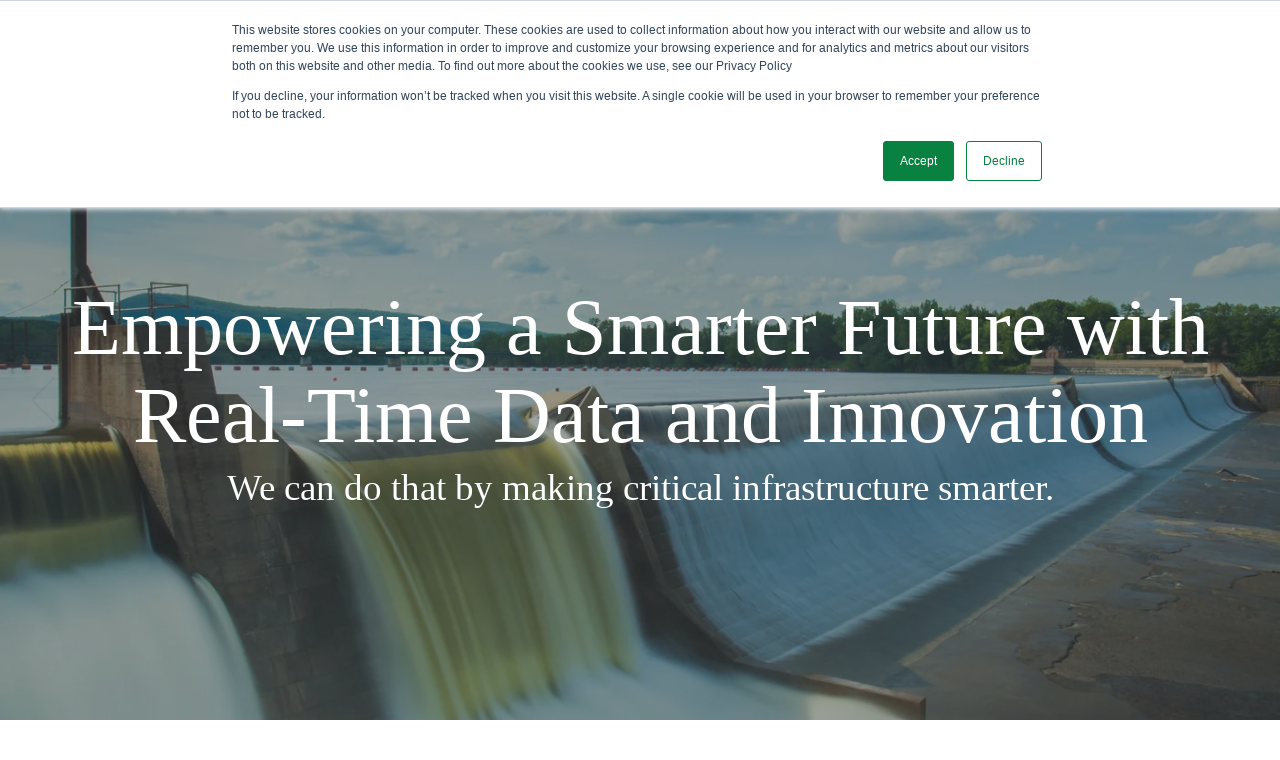

--- FILE ---
content_type: text/html; charset=UTF-8
request_url: https://www.ayyeka.com/about
body_size: 22657
content:
<!doctype html><html lang="en"><head>
    <meta charset="utf-8">
    <title>Leading Smart Infrastructure and Data Innovation: Our Story &amp; Values</title>
    <link rel="shortcut icon" href="https://www.ayyeka.com/hubfs/Ayyekas%20Logo.png">
    <meta name="description" content="Ayyeka is staffed with top professionals who are hungry for success. Read more about our philosophy of digitalization for infrastructure assets.">
    
    
    
    
    
<meta name="viewport" content="width=device-width, initial-scale=1">

    
    <meta property="og:description" content="Ayyeka is staffed with top professionals who are hungry for success. Read more about our philosophy of digitalization for infrastructure assets.">
    <meta property="og:title" content="Leading Smart Infrastructure and Data Innovation: Our Story &amp; Values">
    <meta name="twitter:description" content="Ayyeka is staffed with top professionals who are hungry for success. Read more about our philosophy of digitalization for infrastructure assets.">
    <meta name="twitter:title" content="Leading Smart Infrastructure and Data Innovation: Our Story &amp; Values">

    

    
    <style>
a.cta_button{-moz-box-sizing:content-box !important;-webkit-box-sizing:content-box !important;box-sizing:content-box !important;vertical-align:middle}.hs-breadcrumb-menu{list-style-type:none;margin:0px 0px 0px 0px;padding:0px 0px 0px 0px}.hs-breadcrumb-menu-item{float:left;padding:10px 0px 10px 10px}.hs-breadcrumb-menu-divider:before{content:'›';padding-left:10px}.hs-featured-image-link{border:0}.hs-featured-image{float:right;margin:0 0 20px 20px;max-width:50%}@media (max-width: 568px){.hs-featured-image{float:none;margin:0;width:100%;max-width:100%}}.hs-screen-reader-text{clip:rect(1px, 1px, 1px, 1px);height:1px;overflow:hidden;position:absolute !important;width:1px}
</style>

<link rel="stylesheet" href="https://www.ayyeka.com/hubfs/hub_generated/template_assets/1/77231448472/1755681380247/template_main-head.min.css">
<link rel="stylesheet" href="https://www.ayyeka.com/hubfs/hub_generated/template_assets/1/77232262962/1755681370860/template_main-foot.min.css">
<link rel="stylesheet" href="https://www.ayyeka.com/hubfs/hub_generated/template_assets/1/77233467398/1739705998784/template_child.min.css">

<style>
  
 .hhs-top-bar .hs-menu-wrapper.hs-menu-flow-horizontal>ul li a {
	max-width: none !important;
	vertical-align: bottom;
  padding: 5px 0;
  position: relative;
}

.hhs-top-bar .mega-menu .hs-menu-wrapper > ul > li > ul:before {
	content: '';  
}

.hhs-top-bar .hs-menu-wrapper.hs-menu-flow-horizontal>ul li.hs-item-has-children>a {
  display:flex;
  align-items:center;
}

.hs-menu-wrapper.hs-menu-flow-horizontal>ul li.hs-item-has-children>a svg {
  margin-left:4px !important;
  width: 10px;
}

.hhs-top-bar .hs-menu-wrapper.hs-menu-flow-horizontal>ul li.hs-menu-depth-1 {
 position: relative; 
}

.hhs-top-bar .hs-menu-wrapper.hs-menu-flow-horizontal>ul li.hs-menu-depth-1:hover:after {
 width: 100%;
}

.hhs-top-bar .hs-menu-wrapper.hs-menu-flow-horizontal>ul li.hs-menu-depth-1.active:after,
.hhs-top-bar .hs-menu-wrapper.hs-menu-flow-horizontal>ul li.hs-menu-depth-1.active-branch:after,
.hhs-top-bar .hs-menu-wrapper.hs-menu-flow-horizontal>ul li.hs-menu-depth-1:after {
    content: '';
    position: absolute;
    left: 0px;
    bottom: 4px;
    width: 0;
    height: 2px;
    transition: width 220ms ease-in;
}
.hhs-top-bar .hs-menu-wrapper.hs-menu-flow-horizontal>ul li.hs-menu-depth-1.active:after,
.hhs-top-bar .hs-menu-wrapper.hs-menu-flow-horizontal>ul li.hs-menu-depth-1.active-branch:after{
 width: 100%;
}

.hhs-top-bar .hs-menu-wrapper.hs-menu-flow-horizontal .mega-menu ul li.hs-menu-depth-1:after {
 height: 0; 
}



.hhs-menu-toggle {
	padding-left: 1em;
	display: flex;
	z-index: 1001;
}

.hhs-side-menu .hhs-menu-toggle {
  text-align: right;
  float: right;
  margin-right: 15px;
}

.hhs-side-menu.is-open .hhs-menu-toggle {
  display: block;
}

.hhs-side-menu .hhs-menu-toggle button {
  position: relative;
}

.hamburger-icon {
	width: 1.6em;
	height: 1em;
	position: relative;
	display: block;
	margin: auto;
}
.hamburger-icon .line {
	display: block;
	background: #666;
	width: 1.6em;
	height: 3px;
	position: absolute;
	left: 0;
	border-radius: 0.025em;
	transition: all 0.4s;
	border-radius: 1em;
}
.hamburger-icon .line.line-1 {
	top: 0;
}
.hamburger-icon .line.line-2 {
	top: 50%;
}
.hamburger-icon .line.line-3 {
	top: 100%;
}


.hamburger-icon.active .line-1 {
	transform: translateY(0.75em) translateX(0) rotate(45deg);
}
.hamburger-icon.active .line-2 {
	opacity: 0;
}
.hamburger-icon.active .line-3 {
	transform: translateY(-0.25em) translateX(0) rotate(-45deg);
}

.hhs-side-menu__mobile-controls {
	padding-right: 1em;
  margin-bottom: 0em;
  float: left;
}

.hhs-nav-grid {
	display: flex;
	align-items: center;
}

.hhs-nav-grid__extras {
	display: flex;
}



.hs-search-field {
	position: relative;
	width: 1px;
}

.hs-search-field__bar {
	left: 0;
	max-width: 0;
	overflow: hidden;
	transition: all 0.125s ease-in-out;
  height: 100%;
}

.hs-search-field__bar form {
 height: 100%; 
}

.hs-search-field.is-open .hs-search-field__bar {
	width: 40vw;
	max-width: 40vw;
	left: -40vw;
  position: absolute;
}

.hhs-top-bar .hs-search-field__bar .hs-search-field__input {
	border: 0;
	border: 1px solid #ccc;
	position: relative;
	z-index: 1000;
  -webkit-border-radius: 3px 3px 3px 3px;
  border-radius: 3px 3px 3px 3px;
  padding: 5px 8px !important;
  height: 100%;
}

.top-bar-search {
	border: 0;
	background: none;
	padding: 4px;
	display: inline-block;
	margin-top: 0px;
	cursor: pointer;
  margin-right: 5px;
  display: flex;
  align-items: center;
}

  .top-bar-search svg {
   height: 18px;
    width: 18px;
  }
  
.hhs-side-menu .top-bar-search {
  position: absolute;
  top: 2px;
  right: 52px;
}

.hhs-side-menu__controls .hhs-lang-switch .globe_class:before,
.hhs-side-menu .fas {
 font-size: 20px; 
}

.hhs-menu-button {
	border: 0;
	background: none;
	display: inline-block;
	cursor: pointer;
}

@media (max-width: 575px) {
  .hhs-menu-button {
    vertical-align: super;
  }
}

.sc-site-header__menu .hs-menu-children-wrapper {
	padding: 0.33em 0 !important;
}

.sc-site-header__menu .hs-menu-item.hs-menu-depth-2 {
	width: 100%;
}

.hhs-top-bar .hs-menu-wrapper.hs-menu-flow-horizontal>ul li.hs-item-has-children ul.hs-menu-children-wrapper li a {
 padding: 10px 0px; 
}

.hhs-lang-switch .lang_list_class li a {
 padding: 10px; 
}


.hs-menu-wrapper.hs-menu-flow-horizontal>ul li.hs-item-has-children ul.hs-menu-children-wrapper {
 visibility: hidden;
  opacity: 0;
}



.hhs-side-menu .hhs-lang-switch .globe_class:before {
	color: #000; 
}

.hhs-side-menu {
	position: fixed;
	max-height: 100vh; 
	top: 0;
	bottom: 0;
	background-color: #fff;
	padding-top: 1em;
	z-index: 100001;
	overflow-y: auto;
	right: -100%;
	transition: all 0.5s ease-in-out;
}

.page-editor .hhs-side-menu {
	height: 0px; 
}

.hhs-side-menu.is-open {
	right: 0;
}

.body-wrapper.nav-is-open  {
	overflow-y: hidden;
}

.body-wrapper::after {
	content: '';
	position: absolute;
	top: 0;
	right: 0;
	bottom: 0;
	left: 100%;
	opacity: 0;
	pointer-events: none;
	z-index: 1000;
	transition: all 0.33s ease-in-out;
}

.body-wrapper.nav-is-open::after {
	left: 0;
	opacity: 1;
}

.hhs-side-menu__ctas {
	padding: 1.88em 2em 0em;
}

.hhs-side-menu__form {
	padding: 0em 2em 0em;
}
.hhs-side-menu__text {
	padding: 0em 2em 0em;
}

.hhs-side-menu__text.text-above {
 padding-top: 2em; 
}

.hhs-side-menu__ctas .hhs-header-cta {
	float: left;
	margin: 0 1em 0 0;
}
.hhs-side-menu__ctas .hhs-header-cta a {
 margin-bottom: 15px; 
}

.hs-menu-flow-vertical .hhs-nav-links {
	display: block;
}

.hs-menu-wrapper.hs-menu-flow-vertical>ul li a {
	padding: 0.2em 0 !important;
	max-width: 100%;
	width: 100%;
  overflow: visible;
}

.hhs-side-menu__mobile {
	padding: 1em 2.25em 0 2em;
}

.hhs-side-menu__mobile .sc-site-header__menu {
	padding-bottom: 1em;
	border-bottom: 1px solid rgba(125,125,125, 0.42);
}

.hhs-nav-links {
	margin: 0 !important;
  vertical-align: bottom;
}

.hs-menu-wrapper.hs-menu-flow-vertical>ul li.hs-item-has-children ul.hs-menu-children-wrapper {
	font-size: 0.88em;
	display: block;
	visibility: visible;
	opacity: 1;
	position: static;
	background: none;
	padding-left: 1.33em !important;
	padding-top: 0 !important;
}

.hhs-side-menu .hs-menu-flow-vertical>ul li.hs-item-has-children ul.hs-menu-children-wrapper {
	max-height: 0;
	overflow: hidden;
  opacity: 0;
	transition: none;
  -webkit-transition: none;
  background-color: transparent !important;
}

.hhs-side-menu .hs-menu-flow-vertical>ul li.hs-item-has-children ul.hs-menu-children-wrapper.is-open {
	max-height: 100%;
  opacity: 1;
	transition: none ;
  -webkit-transition: none;
  margin-top: 15px;
}

.fa-caret-right::after {
	content: '\f0da';
}

.hhs-sidebar-nav-toggle {
  display: inline-block;
	border: 0;
	background: none;
	font-size: 1rem;
	padding: 0.25rem 0.66rem 0.25rem;
	line-height: 1;
  width: 48px;
  height: 48px;
  position: absolute;
  right: 0;
  top: -10px;
	-webkit-transition: all 300ms ease-in-out;
	-moz-transition: all 300ms ease-in-out;
	-ms-transition: all 300ms ease-in-out;
	-o-transition: all 300ms ease-in-out;
	transition: all 300ms ease-in-out;
}

.hhs-sidebar-nav-toggle.is-open > * {
	transform: rotate(45deg);
	-webkit-transition: all 300ms ease-in-out;
	-moz-transition: all 300ms ease-in-out;
	-ms-transition: all 300ms ease-in-out;
	-o-transition: all 300ms ease-in-out;
	transition: all 300ms ease-in-out;
}

.hhs-side-menu__extras {
	padding: 0.66em 2em;
}
.hhs-side-menu__extras .hs-menu-item {
	width: 100%;
}

.hhs-side-menu__extras .hs-menu-wrapper.hs-menu-flow-horizontal>ul li a {
	width: 100%;
	padding: 0.25em 0;
  overflow: visible;
}

.hhs-top-bar .hs-menu-wrapper.hs-menu-flow-horizontal>ul li.hs-item-has-children ul.hs-menu-children-wrapper {
  max-width: 250px;
  width: max-content;
  line-height: 1;
  -webkit-box-shadow: 0 0 4px 4px rgba(0,0,0,0.05);
  box-shadow: 0 0 4px 4px rgba(0,0,0,0.05);
}

.hs-menu-wrapper.hs-menu-flow-horizontal .mega-menu ul li.hs-item-has-children ul.hs-menu-children-wrapper {
  -webkit-box-shadow: 0 0 0px 0px rgba(0,0,0,0.0);
  box-shadow: 0 0 0px 0px rgba(0,0,0,0.0);
}

.hhs-top-bar .hs-menu-wrapper.hs-menu-flow-horizontal>ul li.hs-item-has-children ul.hs-menu-children-wrapper li a {
  line-height: 1;
  width: auto !important;
  padding: 10px 20px 10px 10px;
}

.hhs-side-menu__extras .hs-menu-wrapper.hs-menu-flow-horizontal>ul li.hs-item-has-children ul.hs-menu-children-wrapper {
  visibility: visible;
  opacity: 1;
  position: static;
}
.hhs-side-menu__extras .hs-menu-wrapper.hs-menu-flow-horizontal>ul li.hs-item-has-children ul.hs-menu-children-wrapper a {
 text-indent: 10px; 
}
.hhs-side-menu__extras .hs-menu-wrapper.hs-menu-flow-horizontal>ul li.hs-item-has-children ul.hs-menu-children-wrapper li li a {
 text-indent: 20px; 
}
  

body.user-is-tabbing .hs-menu-item.hs-menu-depth-1:focus-within > .hs-menu-children-wrapper {
  opacity: 1;
  visibility: visible;
}


body.user-is-tabbing .hs-menu-item.hs-menu-depth-2:focus-within > .hs-menu-children-wrapper {
  opacity: 1;
  visibility: visible;
}


body.user-is-tabbing .hs-menu-item.hs-menu-depth-3:focus-within > .hs-menu-children-wrapper {
  opacity: 1;
  visibility: visible;
}

.hhs-side-menu .hs-menu-wrapper.hs-menu-flow-horizontal>ul li.hs-item-has-children>a:after {
  content: '' !important;
}

@media (min-width: 510px) {
	.hhs-side-menu__mobile-controls {
		display: none;
	}
}


@media (max-width: 509px) {
	.hhs-nav-grid__extras .top-bar-search,
	.hhs-nav-grid__extras .hhs-lang-switch {
		display: none;
	}
}

.hhs-side-menu .sc-site-header__menu.hs-menu-flow-vertical {
	overflow: initial;
	height: auto;
}

.hhs-side-menu span {
	display: inline;
}

.hhs-side-menu__controls {
	position: relative; 
  width: 100%;
  z-index: 100000;
  margin: 0em 0 0 auto;
}


.hhs-side-menu__controls .hs-search-field .hs-search-field__bar {
 width: 0px;
  display: none;
}

.hhs-side-menu__controls .hs-search-field.is-open .hs-search-field__bar {
	width: 14.5em;
	max-width: 14.5em;
  top: -3px;
	left: 2em;
  display: block;
  position: absolute;
  height: 100px;
}

.hhs-side-menu__controls .hs-search-field {
	z-index: 1000; 
}

.hhs-side-menu__controls .hs-search-field input {
	padding: 8px;
  font-size: 16px;
  border: 1px solid #dddddd;
  -webkit-border-radius: 3px;
  border-radius: 3px;
  outline: none;
  box-shadow: none;
}

.hhs-side-menu .hs-menu-wrapper.hs-menu-flow-vertical li a {
  white-space: inherit;
}

.hhs-side-menu__footer {
	padding: 2em;
	text-align: right;
}

.hhs-side-menu__footer i {
	font-size: 18px;
	padding: 5px;
}
.hhs-side-menu__footer i span {
	display: none;
}


.hhs-side-menu__footer svg {
	width: 28px;
  height: 28px;
	padding: 5px;
}


.hhs-side-menu {
	display: flex;
	flex-direction: column;
}



.hhs-top-bar div.hs_cos_wrapper_type_cta {
	display: inline; 
}



.mega-menu {
	left: 0; 
	position: fixed;
	width: 100%;
	padding:15px;
	z-index: 10000;
	box-shadow: 0 4px 5px 0 rgba(0,0,0,0.1);
}

.mega-menu {
	opacity: 0; 
	pointer-events: none; 
	transition: opacity .2s ease-in-out,
				max-height .8s ease-in-out,
				padding .2s ease-in-out;
  transition-delay: 300ms;
	max-height: 0;
	padding: 0;
  cursor: default;
  box-sizing: border-box;
  background-clip: padding-box;
}
.mega-menu.active {
	opacity: 1;
	visibility: visible; 
	pointer-events: inherit;
	max-height: 10000px;
	padding: 50px 0; 
}

.mega-menu::before {
	content: '';
	width: 100%;
	display: block;
	background: transparent;
	position: absolute;
  pointer-events: auto;
}

.mega-menu.mega-scrolled {
	top: 55px; 
}


.side-bar-nav {
	height:680px;
	overflow-y: scroll;
}

.side-bar-nav .hs-menu-wrapper.hs-menu-flow-vertical.flyouts>ul li.hs-item-has-children ul.hs-menu-children-wrapper,
.mega-menu .hs-menu-wrapper.hs-menu-flow-vertical.flyouts>ul li.hs-item-has-children ul.hs-menu-children-wrapper {
	left: auto;
	top: auto;
	visibility: visible;
	opacity: 1;
	position: static; 
}

.mega-menu .hs-menu-wrapper.hs-menu-flow-vertical > ul {
	margin-bottom: 0px; 
}

.mega-menu .hs-menu-wrapper.hs-menu-flow-vertical>ul li a,
.mega-menu .widget-type-post_listing ul li a{
	padding: 2px 0px !important;
	width: auto !important;
	white-space: normal;
	text-indent: inherit;
}

.mega-menu .key-menu .hs-menu-wrapper.hs-menu-flow-vertical>ul li:first-child a {
	padding: 0px 0px !important;
	width: auto !important;
}


.mega-menu .hs-menu-wrapper.hs-menu-flow-vertical > ul li.hs-menu-depth-2 > a {
	font-size: .9em;
	padding-left: 5px;
}

.hhs-top-bar .mega-menu .hs-menu-wrapper.hs-menu-flow-horizontal>ul li{
 margin-top: 5px;
 margin-bottom: 5px;
}

.custom-menu-primary .mega-menu .hs-menu-wrapper>ul,
.custom-menu-primary .mega-menu .hs-menu-wrapper>ul ul,
.custom-menu-primary .mega-menu .widget-type-post_listing ul,
.custom-menu-primary .mega-menu .widget-type-post_listing ul ul{
	-webkit-box-shadow: none;
	box-shadow: none;
	background: transparent !important;
}

.custom-menu-primary .hs-menu-wrapper > ul ul,
.custom-menu-primary .mega-menu .key-menu .hs-menu-wrapper>ul,
.custom-menu-primary .mega-menu .key-menu .hs-menu-wrapper>ul ul {
	padding: 0px; 
}

.custom-menu-primary .mega-menu .hs-menu-wrapper>ul ul {
	min-width: 170px !important;
}

.custom-menu-primary .hs-menu-wrapper .mega-menu > ul > li,
.custom-menu-primary .mega-menu .hs-menu-wrapper>ul>li,
.hhs-header-menu .hs-menu-wrapper.hs-menu-flow-horizontal .mega-menu .hs-menu-flow-vertical ul li a,
.hhs-header-menu .hs-menu-wrapper.hs-menu-flow-horizontal .mega-menu .widget-type-post_listing ul li a{
	text-transform: none !important;
	font-weight: normal !important;
	display: block;
	clear: both;
}

.hhs-top-bar .mega-nav-con .hs-menu-wrapper.hs-menu-flow-horizontal>ul li a {
	padding-bottom: 5px;
}

.hhs-header-menu .hs-menu-wrapper.hs-menu-flow-horizontal .mega-menu .key-menu.hs-menu-flow-vertical ul li:first-child a {
	line-height: 1em; 
}

.custom-menu-primary .mega-menu .hs-menu-wrapper > ul > li, 
.custom-menu-primary .hs-menu-wrapper .mega-menu > ul > li {
	margin-left: 0px !important;
}

.custom-menu-primary .mega-menu .hs-menu-wrapper>ul ul {
	padding: 0px 0  10px 10px !important; 
}

.hhs-header-menu .hs-menu-wrapper.hs-menu-flow-horizontal .mega-menu>ul li a {
	font-weight: normal !important; 
}

.custom-menu-primary .hs-menu-wrapper .mega-menu ul>li>ul:before,
.hs-menu-wrapper.hs-menu-flow-horizontal .mega-menu ul li.hs-item-has-children>a:after {
	display: none !important; 
}

.custom-menu-primary .mega-menu .hs-menu-wrapper > ul li a:hover {
	background-color: transparent !important; 
}

.custom-menu-primary .mega-menu .hs-menu-wrapper > ul {
	float: none !important; 
}

.hs-menu-wrapper.hs-menu-flow-horizontal .mega-menu ul li.hs-item-has-children ul.hs-menu-children-wrapper {
	display: block;
	opacity: 1;
	visibility: visible;
	position: static;
}


.mega-text-con {
	white-space: normal; 
}
.mega-text-con ul {
	padding-left: 20px !important; 
}
.mega-text-con li {
	list-style-type: disc; 
	width: 100%;
}

.custom-menu-primary .hs-menu-wrapper > ul .mega-menu ul {
	background: transparent !important; 
	box-shadow: none !important;
	-webkit-box-shadow: none !important;
}
  


@media (max-width: 922px){
	.mega-menu.active {
		display: none !important;
		opacity: 0;
	}
	.hhs-header-menu .hs-menu-wrapper.hs-menu-flow-horizontal>ul li a span {
		padding: 0px !important; 
	}
	.header-container-wrapper .container-fluid .mega-menu {display: none !important;}
	.header-container-wrapper .container-fluid .row-fluid .mega-menu,
	.custom-menu-primary .mega-menu {
		display: none;
		opacity: 0;
		visibility: hidden;
	}
}

.mega-nav-con .hs-menu-item {
	width: 100%;
}

.mega-nav-con .hs-menu-wrapper.hs-menu-flow-horizontal>ul li.hs-item-has-children ul.hs-menu-children-wrapper {
	display: block;
	width: 100%;
	visibility: visible;
	opacity: 1;
	position: static;
	background: none;
	padding-left: 0.33em !important;
}

.mega-nav-con .hs-menu-wrapper.hs-menu-flow-horizontal>ul li a {
	padding: 0.33em 0;
}

[class^=mega-drop].loaded::before {
 display: block;
   width: 20px;
  height: 20px;
  position: absolute;
  right: -20px;
  top: 0;
}

.hs-menu-wrapper.hs-menu-flow-horizontal>ul li.hs-item-has-children>a .mega-menu svg {
 width: auto !important; 
}



.hhs-nav {
	padding-right: 0 !important;
	padding-left: 0 !important;
}


.hhs-alt-nav .hhs-header-logo .logo-sticky,
.hhs-header-logo .logo-standard {
	display: block;
}

.hhs-alt-nav .hhs-header-logo .logo-standard,
.hhs-header-logo .logo-sticky {
	display: none;
}
.sticky-menu .hhs-header-logo .logo-standard {
	display: none;
}
.sticky-menu .hhs-header-logo .logo-sticky {
	display: block;
}

.hhs-header-logo,
.hhs-nav-opt-items {
	display: table-cell;
	vertical-align: middle;
}

.hhs-header-logo {
	position: relative;
	z-index: 10;
}

.hhs-header-menu {
	float: right !important;
}



 
 .hhs-lang-switch {
   float: right;
 }

.hhs-lang-switch span {
  display: flex;
  height: 100%;
}
 
 .hhs-lang-switch .lang_switcher_class {
   padding: 7px 10px;
   display: flex;
   align-items:center;
 }
 
 .hhs-lang-switch .globe_class {
   background-image: none !important;
   -webkit-font-smoothing: antialiased;
   display: inline-block;
   font-style: normal;
   font-variant: normal;
   text-rendering: auto;
   line-height: 1;
   font-weight: 900;
 }


.hhs-side-menu__controls .hhs-lang-switch {
	position: absolute;
	top: 5px;
	right: 100px;
}

.hhs-side-menu__controls .hhs-lang-switch .lang_switcher_class {
	padding: 0px;
	margin-top: 0;
}

 
 .hhs-lang-switch .lang_list_class {
   text-align: left;
   border: none;
   top: 35px;
   left: -10px;
   padding-top: 0px !important;
   -webkit-box-shadow: 0 0 5px 0px rgba(0,0,0,0.1);
   box-shadow: 0 0 5px 0px rgba(0,0,0,0.1);
   min-width: 100px;
   width: max-content;
 }

.hhs-side-menu .hhs-lang-switch .lang_list_class {
   top: 30px;
  z-index: 1000;
}
 
 .hhs-lang-switch .lang_list_class:before {
    border: none;
   width: 100% !important;
   height: 15px !important;
   background-color: transparent;
   margin-left: auto;
   left: auto;
 }
 .hhs-lang-switch .lang_list_class:after {
   border: 5px solid transparent;
   left: 85px;
   top: -10px;
 }
 .hhs-side-menu .hhs-lang-switch .lang_list_class:after {
   left: 76px;
 }



 .hhs-lang-switch .lang_list_class li:first-child,
 .hhs-lang-switch .lang_list_class li{
   border: none !important; 
 }
 .hhs-lang-switch .lang_list_class li:first-child {
   padding-top: 10px; 
 }
 
 .hhs-lang-switch .lang_list_class li:last-child {
   padding-bottom: 10px; 
 }
 
 .hhs-lang-switch .lang_list_class li {
   padding: 0px; 
   margin-bottom: 0px;
 }
 

.hhs-lang-switch .lang_list_class li a {
  display: block;
}

.hhs-lang-switch,
.hhs-header-search,
.hhs-header-cta {
	float: right;
	margin-left: 15px;
	z-index: 1000;
	position: relative;
  display: flex;
}
  
.hhs-head-cta-1 {
  margin-right: 15px;
}

.hhs-lang-switch a,
.hhs-header-search a{
	padding: 10px 5px;
	display: block;
}

.hhs-header-search a i {
	vertical-align: bottom;
}

.hhs-lang-switch .globe_class svg {
	vertical-align: middle;
}


.hhs-header-mod .hs-menu-wrapper.hs-menu-flow-horizontal > ul li.hs-item-has-children ul.hs-menu-children-wrapper li {
	width: 100%;
	display: block;
	clear: both;
}

.hhs-header-hat {
	position: relative;
	z-index: 1000;
}


.hhs-header-hat .col-12 {
	padding-left: 0px;
	padding-right: 0px;
}

.hhs-header-hat .col-12 * {
 margin-bottom: 0px; 
}

.hhs-hat-menu .hs-menu-wrapper.hs-menu-flow-horizontal>ul {
	float: right;
}
.hhs-header-menu .hs-menu-wrapper.hs-menu-flow-horizontal>ul li a span {
	padding: 10px 0;
}



.hhs-header-menu .hs-menu-wrapper.hs-menu-flow-horizontal>ul li .mega-menu a {
	color: #555555 !important;
	padding: 5px;
	text-transform: none;
}

.hhs-top-bar .hs-menu-wrapper.hs-menu-flow-horizontal>ul li .mega-menu a {
  white-space: normal !important;
}

.hs-menu-wrapper.hs-menu-flow-horizontal .mega-menu ul li.hs-item-has-children ul.hs-menu-children-wrapper {
	display: block;
	opacity: 1;
	visibility: visible;
	position: static;
}

.mega-text-con {
	white-space: normal; 
}
.mega-text-con ul {
	padding-left: 20px !important; 
}
.mega-text-con li {
	list-style-type: disc; 
	width: 100%;
}

.custom-menu-primary .hs-menu-wrapper > ul .mega-menu ul {
	background: transparent !important; 
	box-shadow: none !important;
	-webkit-box-shadow: none !important;
}



.hhs-hat-menu .hs-menu-wrapper.hs-menu-flow-horizontal>ul {
	margin-right: 0px;
}

.hhs-hat-menu .hs-menu-wrapper.hs-menu-flow-horizontal>ul li a {
	max-width: none;
	overflow: visible;
}




.custom-menu-primary .hs-menu-wrapper {
	overflow: visible !important;
}

.custom-menu-primary .hs-menu-wrapper > ul{
	float: right;
}

.custom-menu-primary .hs-menu-wrapper > ul > li{
	font-weight: normal;
	margin-left: 0px !important;
	margin-bottom: 0px;
}

.custom-menu-primary .hs-menu-wrapper > ul > li > a{
	padding: 10px 15px;
	position: relative;
	display: block;
}

.custom-menu-primary a:hover {
	color: #000000;
}


.hs-menu-children-wrapper .hs-menu-item.active,
.custom-menu-primary .hs-menu-wrapper .hs-menu-children-wrapper li.active a:hover,
.sticky-menu .hs-menu-item.active,
.sticky-menu .custom-menu-primary .hs-menu-wrapper > ul li.active a:hover{
	background-color: transparent !important;
	cursor: default !important;
}
  

.sticky-menu {
	visibility: hidden;
	-webkit-transform: translateY(-100%);
	-ms-transform: translateY(-100%);
	-o-transform: translateY(-100%);
	transform: translateY(-100%);
	-webkit-transition: all .3s ease;
	-o-transition: all .3s ease;
	transition: all .3s ease;
	opacity: 0;
	-webkit-box-shadow: 0 2px 3px 1px rgba(0,0,0,.1);
	box-shadow: 0 2px 3px 1px rgba(0,0,0,.1);
}

.sticky-menu.active {
	z-index: 999;
	position: fixed;
	top: 0;
	left: 0;
	right: 0;
	visibility: visible;
	-webkit-transform: translateY(0);
	-ms-transform: translateY(0);
	-o-transform: translateY(0);
	transform: translateY(0);
	transition: all .3s ease;
	opacity: 1;
}


.sticky-menu .widget-type-logo img {
	height: 35px !important;
	width: auto !important;
	margin: 10px 0;
}

.hhs-header.sticky-menu.active {
	padding: 5px 0px !important;
}

.custom-menu-primary.js-enabled .hamburger {
	display: none;
}

@media (max-width: 922px){
	.sticky-menu.active {
		position: static !important;
	}
	.sticky-menu .widget-type-cta {
		display: none;
	}
	.sticky-menu .widget-type-logo img {
		margin: 0;
	}
	.sticky-menu .page-center {
		padding: 0 10px !important;
	}
	.hhs-nav {
		position: relative;
	}
	.hhs-nav-opt-items {
		padding-right: 40px;
	}
	.custom-menu-primary.js-enabled {
		float: none;
		position: absolute;
		top: 0px;
		left: 0px;
	}
	.custom-menu-primary .hs-menu-wrapper,
	.custom-menu-primary.js-enabled .hs-menu-wrapper,
	.custom-menu-primary.js-enabled .hs-menu-children-wrapper{
		display: none;
	}
	.custom-menu-primary.js-enabled .hamburger {
		display: inline-block;
	}
	.hhs-header-menu .hs-menu-wrapper.hs-menu-flow-horizontal>ul li a {
		padding: 0px 15px;
	}
	.hhs-header-logo {
		position: relative;
		z-index: 1000;
	}
	.custom-menu-primary.js-enabled .hs-menu-wrapper > ul > li{
		margin-left: 0px !important;
	}
	.hamburger {
		padding-top: 10px; 
	}
}

@media (max-width: 575px){
	nav {
		transition: height 0.5s ease-in-out;
	}
	.hhs-header-mod .hhs-nav {
		padding-top: 25px; 
	}
	.custom-menu-primary.js-enabled {
		top: 20px; 
	}
	.hhs-hat-menu {
		position: relative;
	}
	.hhs-hat-menu .hs-menu-wrapper.hs-menu-flow-horizontal>ul li a {
		text-align: center !important;
		padding: 0 !important;
	}
	.hhs-hat-menu .hs-menu-wrapper.hs-menu-flow-horizontal ul li li a {
		padding: 2px 10px !important;
	}
	.hhs-hat-menu .hhs-header-search a {
		padding: 5px 0px 5px 10px;
	}

	.hhs-hat-menu .hs-menu-wrapper.hs-menu-flow-horizontal>ul,
	.hhs-hat-menu > ul {
		width: 100% !important;
		margin: 0px auto !important;
		float: none !important;
    text-align: center;
	}
  
  .hhs-hat-menu .hs-menu-wrapper.hs-menu-flow-horizontal>ul li.hs-menu-depth-1 {
   display: inline-block;
    text-align: center;
    padding: 0 5px;
  }
  .hhs-hat-menu .hs-menu-children-wrapper:before {
   text-align: left; 
  }
}


  
  
  
  .hhs-top-bar {
    background-color: rgba(0, 0, 0, 0.0);
    padding: 10px 0;
    
      position: absolute;
      left: 0;
      right: 0;
      z-index: 999;
    
  }
  .hhs-top-bar.sticky-menu.active {
    padding: 5px 0; 
  }
  
  @media (min-width: 992px) {
    
  }
  
  
  
  .hhs-top-bar.hhs-alt-nav .logo-sticky,
  .logo-standard  {
    max-width: 250px;
    float: left;
  }
  
  .hhs-top-bar.hhs-alt-nav.sticky-menu.active .logo-sticky,
  .logo-sticky  {
    max-width: 100px;
    float: left;
  }
  
  .hhs-header-logo {
    padding-top:  0px;
  }
  
  
  .hhs-nav-grid__menu {
    
      margin-right: auto;
      margin-left: 25px;
    
  }
  
  .hhs-top-bar .hs-menu-wrapper.hs-menu-flow-horizontal>ul li a,
  .hs-menu-wrapper.hs-menu-flow-horizontal ul.hhs-nav-links .hs-menu-item a {
    color: rgba(255, 255, 255, 1.0);
  }
  
  
  .hhs-top-bar .hs-menu-wrapper.hs-menu-flow-horizontal>ul li {
    margin: 15px 10px;
  }
  
  .hhs-top-bar .hs-menu-wrapper.hs-menu-flow-horizontal>ul li a:hover,
  .hs-menu-wrapper.hs-menu-flow-horizontal ul.hhs-nav-links .hs-menu-item a:hover,
  .hhs-top-bar .hs-menu-wrapper.hs-menu-flow-horizontal>ul li a:hover{
    color: rgba(102, 102, 102, 1.0);
  } 
  
  .hhs-top-bar .hs-menu-wrapper.hs-menu-flow-horizontal>ul li a svg,
  .hhs-header-search a svg,
  .hhs-lang-switch svg,
  .top-bar-search svg{
    fill: rgba(255, 255, 255, 1);
  }
  .hhs-top-bar .hs-menu-wrapper.hs-menu-flow-horizontal>ul li a:hover svg {
   fill: rgba(102, 102, 102, 1.0); 
  }
  
  .hhs-top-bar .hs-menu-wrapper.hs-menu-flow-horizontal>ul li a svg {
    -webkit-transition: fill 400ms ease-in-out;
    -moz-transition: fill 400ms ease-in-out;
    -ms-transition: fill 400ms ease-in-out;
    -o-transition: fill 400ms ease-in-out;
    transition: fill 400ms ease-in-out;
  }
  .hhs-top-bar .hs-menu-wrapper.hs-menu-flow-horizontal>ul li li a svg {
    -moz-transform: rotate(-90deg);
    -webkit-transform: rotate(-90deg);
    -o-transform: rotate(-90deg);
    -ms-transform: rotate(-90deg);
    transform: rotate(-90deg);
    vertical-align: sub;
  }
  
  .hhs-top-bar .hs-menu-wrapper.hs-menu-flow-horizontal>ul li.hs-menu-depth-1.active:after,
  .hhs-top-bar .hs-menu-wrapper.hs-menu-flow-horizontal>ul li.hs-menu-depth-1:after {
    background-color: rgba(242, 245, 248, 1.0);
  }
  
  
  
  .hhs-lang-switch .globe_class svg{
    fill: rgba(255, 255, 255, 1);
  }
  
  .lang_list_class li {
     background: rgba(255, 255, 255, 1) !important;
  }
  
  .hhs-lang-switch .lang_list_class:after {
   border-bottom-color: rgba(255, 255, 255, 1) !important;
  }
  
  
 
  .hhs-hat-menu .hs-menu-children-wrapper,
  .sc-site-header__menu .hs-menu-children-wrapper {
    background-color: rgba(255, 255, 255, 1) !important;
  }
  
  .sc-site-header__menu .mega-menu .hs-menu-children-wrapper {
    background-color: transparent !important;
  }
  
  .hhs-hat-menu .hs-menu-children-wrapper:before,
  .hs-menu-wrapper.hs-menu-flow-horizontal>ul li.hs-item-has-children ul.hs-menu-children-wrapper:before {
     color: rgba(255, 255, 255, 1) !important;
  }
  
  .hhs-hat-menu .hs-menu-children-wrapper li a,
  .hhs-lang-switch .lang_list_class li a,
  .custom-menu-primary .hs-menu-wrapper > ul li a, 
  .hs-menu-wrapper.hs-menu-flow-horizontal > ul li.hs-item-has-children ul.hs-menu-children-wrapper li a,
  .hhs-lang-switch .lang_list_class li a {
    color: #444444;
    font-size: 14px !important;
  }
  
  .hhs-hat-menu .hs-menu-children-wrapper li a:hover,
  .hhs-lang-switch .lang_list_class li a:hover,
  .hs-menu-wrapper.hs-menu-flow-horizontal ul.hhs-nav-links .hs-menu-item.hs-menu-depth-2 a:hover,
  .hhs-top-bar .hs-menu-wrapper.hs-menu-flow-horizontal>ul li.hs-item-has-children ul.hs-menu-children-wrapper li a:hover{
   background-color: rgba(0, 164, 189, 1) !important;
  }
  
  .hhs-hat-menu .hs-menu-children-wrapper li a:hover,
  .hhs-lang-switch .lang_list_class li a:hover,
  .custom-menu-primary .hs-menu-wrapper > ul li.hs-item-has-children ul.hs-menu-children-wrapper li a:hover,
  .hs-menu-wrapper.hs-menu-flow-horizontal ul.hhs-nav-links .hs-menu-item.hs-menu-depth-2 a:hover,
  .hhs-top-bar .hs-menu-wrapper.hs-menu-flow-horizontal>ul li.hs-item-has-children ul.hs-menu-children-wrapper li a:hover{
   color: #fff !important;
  }
  
  .hhs-top-bar.hhs-alt-nav .hs-menu-wrapper.hs-menu-flow-horizontal>ul li.hs-menu-item.hs-menu-depth-2 a:hover svg {
    fill: #fff !important;
  }
  
  .custom-menu-primary .hs-menu-wrapper > ul li.hs-item-has-children ul.hs-menu-children-wrapper li.active a:hover {
    color: #444444 !important;
  }
  
  .hhs-top-bar.hhs-alt-nav .hs-menu-wrapper.hs-menu-flow-horizontal ul.hhs-nav-links ul .hs-menu-item.sub-active > a,
  .hhs-top-bar .hs-menu-wrapper.hs-menu-flow-horizontal ul.hhs-nav-links ul .hs-menu-item.sub-active > a{
      background-color: rgba(242, 245, 248, 1) !important;
     color: #444444 !important;
    }
    
  
  
  .hhs-top-bar.hhs-alt-nav.sticky-menu,
  .hhs-top-bar.sticky-menu,
  .hhs-top-bar.hhs-alt-nav{
    background-color: rgba(255, 255, 255, 0.90);
  }
  .sticky-menu.active {
    background-color: rgba(255, 255, 255, 0.90);
  }
  
  .hhs-top-bar.sticky-menu .hs-menu-wrapper.hs-menu-flow-horizontal>ul li a,
  .hhs-top-bar.hhs-alt-nav .hs-menu-wrapper.hs-menu-flow-horizontal>ul li a,
  .hhs-top-bar.hhs-alt-nav .hs-menu-wrapper.hs-menu-flow-horizontal ul.hhs-nav-links .hs-menu-item a,
  .sticky-menu .hs-menu-wrapper.hs-menu-flow-horizontal ul.hhs-nav-links li a,
  .sticky-menu .hhs-lang-switch .globe_class:before{
    color: rgba(68, 68, 68, 1.0);
  }
  
  .hhs-top-bar.hhs-alt-nav .hhs-lang-switch .globe_class svg {
     fill: rgba(68, 68, 68, 1.0);
  }
  
  .hhs-top-bar.sticky-menu .hs-menu-wrapper.hs-menu-flow-horizontal>ul li a svg,
  .sticky-menu .hhs-nav-grid__extras svg,
  .hhs-top-bar.hhs-alt-nav .hhs-header-search a svg {
    fill: rgba(68, 68, 68, 1.0);
  }
  
  .hhs-top-bar.hhs-alt-nav .hs-menu-wrapper.hs-menu-flow-horizontal ul.hhs-nav-links ul .hs-menu-item a {
    color: #444444;
  }
  
  .hhs-top-bar.sticky-menu .hs-menu-wrapper.hs-menu-flow-horizontal>ul li a:hover,
  .hhs-top-bar.hhs-alt-nav .hs-menu-wrapper.hs-menu-flow-horizontal>ul li a:hover,
  .hhs-top-bar.hhs-alt-nav .hhs-top-bar .hs-menu-wrapper.hs-menu-flow-horizontal .hs-menu-depth-1:first-child:hover,
  .hhs-top-bar.hhs-alt-nav .fas:hover,
  .sticky-menu .hhs-top-bar .hs-menu-wrapper.hs-menu-flow-horizontal .hs-menu-depth-1:first-child:hover,
  .sticky-menu .hs-menu-wrapper.hs-menu-flow-horizontal ul.hhs-nav-links li a:hover,
  .sticky-menu .hhs-header-search a i:hover{
    color: rgba(0, 0, 0, 1.0) !important;
  }
  .hhs-top-bar.sticky-menu .hs-menu-wrapper.hs-menu-flow-horizontal>ul li a:hover svg,
  .hhs-top-bar.hhs-alt-nav .hs-menu-wrapper.hs-menu-flow-horizontal>ul li a:hover svg {
   fill: rgba(0, 0, 0, 1.0) !important; 
  }
  
  
  
  .hhs-top-bar.hhs-alt-nav .hs-menu-wrapper.hs-menu-flow-horizontal>ul li a svg, 
  .hhs-top-bar.hhs-alt-nav .hhs-header-search a svg, 
  .hhs-top-bar.hhs-alt-nav .top-bar-search svg {
    fill: rgba(68, 68, 68, 1) !important;
  }
  
  
  .hhs-top-bar.hhs-alt-nav .hs-menu-wrapper.hs-menu-flow-horizontal>ul li.hs-menu-depth-1.active:after,
  .hhs-top-bar.hhs-alt-nav .hs-menu-wrapper.hs-menu-flow-horizontal>ul li.hs-menu-depth-1:after,
  .sticky-menu.hhs-top-bar .hs-menu-wrapper.hs-menu-flow-horizontal>ul li.hs-menu-depth-1.active:after,
  .sticky-menu.hhs-top-bar .hs-menu-wrapper.hs-menu-flow-horizontal>ul li.hs-menu-depth-1:after {
    background-color: rgba(0, 164, 189, 1.0);
  }
 
  
  
  .hhs-header-cta .cta-secondary,
  .hhs-header-cta .cta-tertiary,
  .hhs-header-cta .cta-primary,
  .hhs-header-cta .cta-four,
  .hhs-header-cta .cta-five{
    padding: 15px 15px !important;
    font-size: 8px !important;
    -webkit-box-shadow: none;
    box-shadow: none;
  }
  
   
   
  
  .hhs-side-menu {
   width:  400px;
  }
  
  .hhs-side-menu {
   background-color:  rgba(255, 255, 255, 1.0);
  }
  
  .body-wrapper::after {
    background-color:  rgba(0, 0, 0, 0.6);
  }
  
  
  
  .hamburger-icon .line {
    background: rgba(255, 255, 255, 1.0);
  }
  
  .hhs-top-bar.hhs-alt-nav .hamburger-icon .line,
  .sticky-menu .hamburger-icon .line {
    background: rgba(68, 68, 68, 1.0);
  }
  
  .hamburger-icon.active .line {
    background: rgba(68, 68, 68, 1.0);
  }
  .hhs-side-menu .top-bar-search svg,
  .hhs-side-menu .hhs-lang-switch .globe_class svg {
    fill: rgba(68, 68, 68, 1.0);
  }
  .hhs-side-menu .top-bar-search {
    padding: 4px;
  }
  .hhs-side-menu .top-bar-search svg {
   height: 20px;
    width: 20px;
  }
  
  
    .hhs-side-menu__controls .hhs-lang-switch {
      right: 70px !important;   
    }
  
  
  
  .hhs-side-menu .hhs-lang-switch .globe_class:before,
  .hhs-side-menu .fas{
    color: rgba(68, 68, 68, 1.0);
  }
  
  .hhs-top-bar .fas {
    fill: #fff;
  }
  
  .hhs-side-menu__footer a svg,
  .hhs-side-menu__footer a:visited svg {
    fill: #333333;
  }
  
  .hhs-side-menu__footer a:hover svg,
  .hhs-side-menu__footer a:focus svg {
    fill: #666666;
  }
  
  
  
  .hhs-side-menu .hhs-side-menu__mobile li a {
    font-size: 18px;
    font-weight: bold;
    color: rgba(102, 102, 102, 1.0);
  }
  
  .hhs-side-menu .hhs-side-menu__mobile li a:hover {
    color: rgba(0, 0, 0, 1.0);
  }
  
  .hhs-sidebar-nav-toggle svg {
    fill: rgba(153, 153, 153, 1.0);
  }
  
  
  
  .hhs-side-menu__extras .hs-menu-item a,
  .hhs-side-menu__extras .hs-menu-wrapper.hs-menu-flow-horizontal>ul li.hs-item-has-children ul.hs-menu-children-wrapper a {
    font-size: 14px;
    font-weight: nomral;
    color: rgba(102, 102, 102, 1);
  }
  
  .hhs-side-menu__extras .hs-menu-item a:hover,
  .hhs-side-menu__extras .hs-menu-wrapper.hs-menu-flow-horizontal>ul li.hs-item-has-children ul.hs-menu-children-wrapper a:hover {
    color: rgba(0, 164, 189, 1);
  }
  
  
  
  
    .hhs-side-menu__extras {flex: 1;}
  
  
  @media (max-width: 575px) {
    .hhs-side-menu {
     width: 100%; 
    }
  }
  
   
   
  
  
  
  
  
  
  
  
    .hhs-menu-toggle {
      display: none;  
    }
    @media (max-width: 960px) {
      .hhs-menu-toggle {
        display: block;  
      }
    }
    @media (max-width: 920px) {
      .hhs-menu-toggle {
        display: block;  
      }
    }
  
  
    
  
  .hhs-side-menu__ctas .hhs-side-cta-1,
  .hhs-side-menu__ctas .hhs-side-cta-2{
    display: none;
  }
  
  @media (max-width: 960px) {
      .hhs-extras-ctas,
      .hhs-extras-ctas .hhs-head-cta-1 {
        display: none;
      }
      .hhs-side-menu__ctas .hhs-side-cta-1 {
        display: inline-block;
        margin-right: 15px;
      }
    }
    @media (max-width: 920px) {
      .hhs-extras-ctas .hhs-head-cta-2 {
        display: none;
      }
      .hhs-side-menu__ctas .hhs-side-cta-2 {
        display: inline-block;
      }
    }
  
  
  
  
    @media (min-width: 850px) {
      .hhs-side-menu__mobile {
        display: none;
      }
    }

  @media (max-width: 850px) {
    .main-nav .sc-site-header__menu {
       display: none;
      }
    }
  
  
  
  
  
  
  
  
  
  
  
  
  
   
  @media (max-width: 922px) {
    .custom-menu-primary .hs-menu-wrapper > ul {
       margin-top: 10px !important;
    }
    .custom-menu-primary .hs-menu-wrapper > ul,
    .custom-menu-primary .hs-menu-wrapper > ul li.active a:hover{
      background-color:  rgba(255, 255, 255, 1) !important;
    }
    .hhs-top-bar .hs-menu-wrapper.hs-menu-flow-horizontal>ul li a:hover,
    .custom-menu-primary .hs-menu-wrapper > ul li.active a:hover {
      color:  #444444 ;
    }
    .custom-menu-primary .hs-menu-wrapper > ul li{
      
        border-top: 1px solid rgba(0, 0, 0, .1) !important; 
      
    }
    .custom-menu-primary .hs-menu-wrapper > ul ul li{
      
        background-color: rgba(0, 0, 0, .05);
      
    }
    
      .sticky-menu.active {
        position: static !important;
      }
      .sticky-menu.active {
        display: none !important;
        height: 0px !important;
      }
    
  }
  
  
  @media (max-width: 575px) {
    .logo-standard, .logo-sticky {
      max-width: 100px !important;
    }
    
      .hhs-nav-opt-items .hhs-header-search {
        right: 3px;
      }
      .hhs-nav-opt-items .hhs-lang-switch
       {
        right: 33px;
      }
    
  }
  
  
</style>

<link rel="stylesheet" href="https://www.ayyeka.com/hubfs/hub_generated/template_assets/1/77230856037/1755681367892/template_global-footer.min.css">
<style>
  
  
  
  #hs_cos_wrapper_global_footer .hhs-footer-mod {
    padding-top: 25px;
    padding-bottom: 50px;
    
    
      background: url(https://www.ayyeka.com/hubfs/Larger%20footer.png) no-repeat;
        background-position: center center;
        background-size: cover;}
  


  
  .hhs-foot-base-nav .hs-menu-wrapper.hs-menu-flow-horizontal > ul li a,
  .hhs-foot-nav-col .hs-menu-wrapper.hs-menu-flow-horizontal>ul li.hs-item-has-children ul.hs-menu-children-wrapper li a,
  .hhs-foot-nav-col .hs-menu-wrapper.hs-menu-flow-horizontal > ul li a {
    color: #444444 !important;
  }
  .hhs-foot-base-nav .hs-menu-wrapper.hs-menu-flow-horizontal > ul li a:hover,
  .hhs-foot-nav-col .hs-menu-wrapper.hs-menu-flow-horizontal>ul li.hs-item-has-children ul.hs-menu-children-wrapper li a:hover,
  .hhs-foot-nav-col .hs-menu-wrapper.hs-menu-flow-horizontal > ul li a:hover {
    color: #ff7a59  !important;
  }
  .foot-nav-title,
  .hhs-foot-rss h5,
  .hhs-foot-nav-col h5 {
    margin-bottom: 20px;
    color: #444444;
  }

  .hhs-foot-rss .hs_cos_wrapper_type_inline_rich_text p,
  .hhs-foot-rss .hs_cos_wrapper_type_inline_rich_text l1,
  .hhs-foot-rss .hs_cos_wrapper_type_inline_rich_text span,
  .hhs-foot-rss label{
    color: #444444;
  }
  
  .hhs-foot-base-nav .hs-menu-wrapper.hs-menu-flow-horizontal > ul li a {
    font-size: 14px !important;
  }

  
  .hhs-footer-mod .hhs-post-content a h6  {
    color: #444444;
    font-size: 16px;
    line-height: 20px;
  }
  .hhs-footer-mod .hhs-post-summary p  {
    color: #444444;
    font-size: 14px;
    line-height: 18px;
  }
  .hhs-foot-rss .hs-rss-title:hover {
    color: #ff7a59;
  }
   .hhs-footer-mod .hhs-post-feat-img {
    min-height: 120px;
  }
  .hhs-foot-rss .hs-rss-item.hs-with-featured-image .hs-rss-item-text  {
   margin-top: 120px;
  }
  .hhs-foot-break-line {
    border-color:  #222222;
  }
  .hhs-foot-copyright {
    color: #666666;
  }
  
  
  
  
    @media (max-width: 575px) {
     .hhs-foot-nav-col .hhs-col-content {
       display: none; 
       text-align: center;
     }
     .hhs-foot-nav-col .hhs-col-content.open-menu {
       display: block;
       text-align: center;
     } 
    }
  

  
  #hs_cos_wrapper_global_footer .hhs-social-con svg { 
      width:20px;
      height: 20px; }#hs_cos_wrapper_global_footer .hhs-social-con svg { fill:  #FFFFFF; }
    #hs_cos_wrapper_global_footer .hhs-social-con svg:hover {fill:  #1565c0;}@media (max-width: 922px) {
    #hs_cos_wrapper_global_footer .hhs-footer-mod {
      padding-top: 25px;
      padding-bottom: 50px;
    }
  }

  
  
  #return-to-top {
   background: rgba(68, 68, 68, 0.7);
    left: 20px;
  }
  #return-to-top:hover {
   background: rgba(68, 68, 68, 0.9);
  }
  

  
  @media (max-width: 575px) {
    #hs_cos_wrapper_global_footer .hhs-footer-mod {
      padding-top: 25px;
      padding-bottom: 50px;
    }
    .hhs-foot-nav-col {
     border-color: #222222;
    }
  }
</style>

<style>

  





  
</style>

<link rel="stylesheet" href="https://www.ayyeka.com/hubfs/hub_generated/template_assets/1/77232485675/1755681369619/template_hero-slider.min.css">

<style>
  
  
  
  #hs_cos_wrapper_widget_1657469532907 .flickity-viewport {
    
      height: 800px;
    
  }

  #hs_cos_wrapper_widget_1657469532907 .hhs-hero-slider .carousel-cell .inner {
    padding-top: 100px;
    padding-bottom:  100px;
  }

  #hs_cos_wrapper_widget_1657469532907 .hhs-hero-slider .row {
    margin-top:  0px;
  }
  
  @media (max-width: 922px) {
    #hs_cos_wrapper_widget_1657469532907 .hhs-hero-slider .carousel-cell .inner {
      padding-top: 100px;
      padding-bottom: 100px;
    }
    #hs_cos_wrapper_widget_1657469532907 .flickity-viewport {
    
     height: 900px;
    
    }
  }
  
  @media (max-width: 575px) {
    #hs_cos_wrapper_widget_1657469532907 .hhs-hero-slider .carousel-cell .inner {
      padding-top: 50px;
      padding-bottom: 50px;
    }
    #hs_cos_wrapper_widget_1657469532907 .flickity-viewport {
    
     height: 500px;
    
    }
  }

  
  
  #hs_cos_wrapper_widget_1657469532907 .hhs-hero-overlay {
    
      background-color: rgba(68, 68, 68, 0.40);
    
    
  }
  
  
  
  #hs_cos_wrapper_widget_1657469532907 .hhs-hero-slider .flickity-page-dots .dot { background: rgba(51, 71, 91, 0.20) ; }
  #hs_cos_wrapper_widget_1657469532907 .hhs-hero-slider .flickity-page-dots .dot.is-selected {background: rgba(0, 164, 189, 0.0) ; }

  #hs_cos_wrapper_widget_1657469532907 .hhs-hero-slider .flickity-prev-next-button .arrow {
    fill: rgba(51, 71, 91, 0.30) ;
  }
  
  
  
  


  #hs_cos_wrapper_widget_1657469532907 #slide-1 .c1 .hhs-form-con .hs-submit {text-align: left !important;}
  #hs_cos_wrapper_widget_1657469532907 #slide-1 .c2 .hhs-form-con .hs-submit {text-align: left !important;}

  #hs_cos_wrapper_widget_1657469532907 #slide-1.inner .c1 h1,#hs_cos_wrapper_widget_1657469532907 #slide-1.inner .c1 h2,#hs_cos_wrapper_widget_1657469532907 #slide-1.inner .c1 h3,#hs_cos_wrapper_widget_1657469532907 #slide-1.inner .c1 h4,#hs_cos_wrapper_widget_1657469532907 #slide-1.inner .c1 h5,#hs_cos_wrapper_widget_1657469532907 #slide-1.inner .c1 h5,#hs_cos_wrapper_widget_1657469532907 #slide-1.inner .c1 h6,#hs_cos_wrapper_widget_1657469532907 #slide-1.inner .c1 p,#hs_cos_wrapper_widget_1657469532907 #slide-1.inner .c1 li, #hs_cos_wrapper_widget_1657469532907 #slide-1.inner .c1 span {
    color: #ffffff;
    }#hs_cos_wrapper_widget_1657469532907 #slide-1.inner .c1 h1,
  #hs_cos_wrapper_widget_1657469532907 #slide-1.inner .c1 h2,
  #hs_cos_wrapper_widget_1657469532907 #slide-1.inner .c1 h3,
  #hs_cos_wrapper_widget_1657469532907 #slide-1.inner .c1 h4,
  #hs_cos_wrapper_widget_1657469532907 #slide-1.inner .c1 h5,
  #hs_cos_wrapper_widget_1657469532907 #slide-1.inner .c1 h5,
  #hs_cos_wrapper_widget_1657469532907 #slide-1.inner .c1 h6,
  #hs_cos_wrapper_widget_1657469532907 #slide-1.inner .c1 p,
  #hs_cos_wrapper_widget_1657469532907 #slide-1.inner .c1 li, 
  #hs_cos_wrapper_widget_1657469532907 #slide-1.inner .c1 span,
  #hs_cos_wrapper_widget_1657469532907 #slide-1.inner .c1 label {
    color: #ffffff;
  }
  

  #hs_cos_wrapper_widget_1657469532907 #slide-1.inner .c2 h1,
  #hs_cos_wrapper_widget_1657469532907 #slide-1.inner .c2 h2,
  #hs_cos_wrapper_widget_1657469532907 #slide-1.inner .c2 h3,
  #hs_cos_wrapper_widget_1657469532907 #slide-1.inner .c2 h4,
  #hs_cos_wrapper_widget_1657469532907 #slide-1.inner .c2 h5,
  #hs_cos_wrapper_widget_1657469532907 #slide-1.inner .c2 h5,
  #hs_cos_wrapper_widget_1657469532907 #slide-1.inner .c2 h6,
  #hs_cos_wrapper_widget_1657469532907 #slide-1.inner .c2 p,
  #hs_cos_wrapper_widget_1657469532907 #slide-1.inner .c2 li, 
  #hs_cos_wrapper_widget_1657469532907 #slide-1.inner .c2 span,
  #hs_cos_wrapper_widget_1657469532907 #slide-1.inner .c2 label {
    color: #ffffff;
  }
  
  #hs_cos_wrapper_widget_1657469532907 #slide-1 .c1 .hhs-col-inner {
    text-align:  center;
    
    
    
  }

  


</style>


<style>
  
  
  
  #hs_cos_wrapper_module_1700696611423 .hhs-text-mod {
      padding-top: 50px;
      padding-bottom:  50px;background-color: rgba(255, 255, 255, 1);}
  
  @media (max-width: 922px) {
    #hs_cos_wrapper_module_1700696611423 .hhs-text-mod {
      padding-top: 50px;
      padding-bottom: 50px;
    }
  }
  @media (max-width: 575px) {
    #hs_cos_wrapper_module_1700696611423 .hhs-text-mod {
      padding-top: 25px;
      padding-bottom: 25px;
    }
  }#hs_cos_wrapper_module_1700696611423 .c1 .hhs-rich-text, #hs_cos_wrapper_module_1700696611423 .c1 .hhs-rich-text h1, #hs_cos_wrapper_module_1700696611423 .c1 .hhs-rich-text h2,#hs_cos_wrapper_module_1700696611423 .c1 .hhs-rich-text h3, #hs_cos_wrapper_module_1700696611423 .c1 .hhs-rich-text h4, #hs_cos_wrapper_module_1700696611423 .c1 .hhs-rich-text h5, #hs_cos_wrapper_module_1700696611423 .c1 .hhs-rich-text h6, #hs_cos_wrapper_module_1700696611423 .c1 .hhs-rich-text p, #hs_cos_wrapper_module_1700696611423 .c1 .hhs-rich-text span, #hs_cos_wrapper_module_1700696611423 .c1 .hhs-rich-text li, #hs_cos_wrapper_module_1700696611423 .c1 .hhs-rich-text blockquote {text-align: center;
  }@media (max-width: 992px) {
    #hs_cos_wrapper_module_1700696611423 .c1 .hhs-rich-text h1, #hs_cos_wrapper_module_1700696611423 .c1 .hhs-rich-text h2,#hs_cos_wrapper_module_1700696611423 .c1 .hhs-rich-text h3, #hs_cos_wrapper_module_1700696611423 .c1 .hhs-rich-text h4, #hs_cos_wrapper_module_1700696611423 .c1 .hhs-rich-text h5, #hs_cos_wrapper_module_1700696611423 .c1 .hhs-rich-text h6, #hs_cos_wrapper_module_1700696611423 .c1 .hhs-rich-text p, #hs_cos_wrapper_module_1700696611423 .c1 .hhs-rich-text span, #hs_cos_wrapper_module_1700696611423 .c1 .hhs-rich-text li {
      text-align: center;
    }
  }
  @media (max-width: 575px) {
    #hs_cos_wrapper_module_1700696611423 .c1 .hhs-rich-text h1, #hs_cos_wrapper_module_1700696611423 .c1 .hhs-rich-text h2,#hs_cos_wrapper_module_1700696611423 .c1 .hhs-rich-text h3, #hs_cos_wrapper_module_1700696611423 .c1 .hhs-rich-text h4, #hs_cos_wrapper_module_1700696611423 .c1 .hhs-rich-text h5, #hs_cos_wrapper_module_1700696611423 .c1 .hhs-rich-text h6, #hs_cos_wrapper_module_1700696611423 .c1 .hhs-rich-text p, #hs_cos_wrapper_module_1700696611423 .c1 .hhs-rich-text span, #hs_cos_wrapper_module_1700696611423 .c1 .hhs-rich-text li {
      text-align: center;
    }
  }
  
  
  
  
  
  
  
  
  
  
  
  
  
</style>

<link class="hs-async-css" rel="preload" href="https://www.ayyeka.com/hubfs/hub_generated/template_assets/1/77232208267/1739706009271/template_row-multi-column-content.min.css" as="style" onload="this.onload=null;this.rel='stylesheet'">
<noscript><link rel="stylesheet" href="https://www.ayyeka.com/hubfs/hub_generated/template_assets/1/77232208267/1739706009271/template_row-multi-column-content.min.css"></noscript>

<style>
  
  
  
  #hs_cos_wrapper_module_17006967825773 .hhs-text-mod {
      padding-top: 50px;
      padding-bottom:  50px;background-color: rgba(255, 255, 255, 1);}
  
  @media (max-width: 922px) {
    #hs_cos_wrapper_module_17006967825773 .hhs-text-mod {
      padding-top: 50px;
      padding-bottom: 50px;
    }
  }
  @media (max-width: 575px) {
    #hs_cos_wrapper_module_17006967825773 .hhs-text-mod {
      padding-top: 25px;
      padding-bottom: 25px;
    }
  }#hs_cos_wrapper_module_17006967825773 .c1 .hhs-rich-text, #hs_cos_wrapper_module_17006967825773 .c1 .hhs-rich-text h1, #hs_cos_wrapper_module_17006967825773 .c1 .hhs-rich-text h2,#hs_cos_wrapper_module_17006967825773 .c1 .hhs-rich-text h3, #hs_cos_wrapper_module_17006967825773 .c1 .hhs-rich-text h4, #hs_cos_wrapper_module_17006967825773 .c1 .hhs-rich-text h5, #hs_cos_wrapper_module_17006967825773 .c1 .hhs-rich-text h6, #hs_cos_wrapper_module_17006967825773 .c1 .hhs-rich-text p, #hs_cos_wrapper_module_17006967825773 .c1 .hhs-rich-text span, #hs_cos_wrapper_module_17006967825773 .c1 .hhs-rich-text li, #hs_cos_wrapper_module_17006967825773 .c1 .hhs-rich-text blockquote {text-align: center;
  }@media (max-width: 992px) {
    #hs_cos_wrapper_module_17006967825773 .c1 .hhs-rich-text h1, #hs_cos_wrapper_module_17006967825773 .c1 .hhs-rich-text h2,#hs_cos_wrapper_module_17006967825773 .c1 .hhs-rich-text h3, #hs_cos_wrapper_module_17006967825773 .c1 .hhs-rich-text h4, #hs_cos_wrapper_module_17006967825773 .c1 .hhs-rich-text h5, #hs_cos_wrapper_module_17006967825773 .c1 .hhs-rich-text h6, #hs_cos_wrapper_module_17006967825773 .c1 .hhs-rich-text p, #hs_cos_wrapper_module_17006967825773 .c1 .hhs-rich-text span, #hs_cos_wrapper_module_17006967825773 .c1 .hhs-rich-text li {
      text-align: center;
    }
  }
  @media (max-width: 575px) {
    #hs_cos_wrapper_module_17006967825773 .c1 .hhs-rich-text h1, #hs_cos_wrapper_module_17006967825773 .c1 .hhs-rich-text h2,#hs_cos_wrapper_module_17006967825773 .c1 .hhs-rich-text h3, #hs_cos_wrapper_module_17006967825773 .c1 .hhs-rich-text h4, #hs_cos_wrapper_module_17006967825773 .c1 .hhs-rich-text h5, #hs_cos_wrapper_module_17006967825773 .c1 .hhs-rich-text h6, #hs_cos_wrapper_module_17006967825773 .c1 .hhs-rich-text p, #hs_cos_wrapper_module_17006967825773 .c1 .hhs-rich-text span, #hs_cos_wrapper_module_17006967825773 .c1 .hhs-rich-text li {
      text-align: center;
    }
  }
  
  
  
  
  
  
  
  
  
  
  
  
  
</style>


<style>
  
  
  
  #hs_cos_wrapper_module_1657468964802 .hhs-text-mod {
      padding-top: 50px;
      padding-bottom:  50px;background-color: rgba(255, 255, 255, 1);}
  
  @media (max-width: 922px) {
    #hs_cos_wrapper_module_1657468964802 .hhs-text-mod {
      padding-top: 50px;
      padding-bottom: 50px;
    }
  }
  @media (max-width: 575px) {
    #hs_cos_wrapper_module_1657468964802 .hhs-text-mod {
      padding-top: 25px;
      padding-bottom: 25px;
    }
  }#hs_cos_wrapper_module_1657468964802 .c1 .hhs-rich-text, #hs_cos_wrapper_module_1657468964802 .c1 .hhs-rich-text h1, #hs_cos_wrapper_module_1657468964802 .c1 .hhs-rich-text h2,#hs_cos_wrapper_module_1657468964802 .c1 .hhs-rich-text h3, #hs_cos_wrapper_module_1657468964802 .c1 .hhs-rich-text h4, #hs_cos_wrapper_module_1657468964802 .c1 .hhs-rich-text h5, #hs_cos_wrapper_module_1657468964802 .c1 .hhs-rich-text h6, #hs_cos_wrapper_module_1657468964802 .c1 .hhs-rich-text p, #hs_cos_wrapper_module_1657468964802 .c1 .hhs-rich-text span, #hs_cos_wrapper_module_1657468964802 .c1 .hhs-rich-text li, #hs_cos_wrapper_module_1657468964802 .c1 .hhs-rich-text blockquote {text-align: center;
  }@media (max-width: 992px) {
    #hs_cos_wrapper_module_1657468964802 .c1 .hhs-rich-text h1, #hs_cos_wrapper_module_1657468964802 .c1 .hhs-rich-text h2,#hs_cos_wrapper_module_1657468964802 .c1 .hhs-rich-text h3, #hs_cos_wrapper_module_1657468964802 .c1 .hhs-rich-text h4, #hs_cos_wrapper_module_1657468964802 .c1 .hhs-rich-text h5, #hs_cos_wrapper_module_1657468964802 .c1 .hhs-rich-text h6, #hs_cos_wrapper_module_1657468964802 .c1 .hhs-rich-text p, #hs_cos_wrapper_module_1657468964802 .c1 .hhs-rich-text span, #hs_cos_wrapper_module_1657468964802 .c1 .hhs-rich-text li {
      text-align: center;
    }
  }
  @media (max-width: 575px) {
    #hs_cos_wrapper_module_1657468964802 .c1 .hhs-rich-text h1, #hs_cos_wrapper_module_1657468964802 .c1 .hhs-rich-text h2,#hs_cos_wrapper_module_1657468964802 .c1 .hhs-rich-text h3, #hs_cos_wrapper_module_1657468964802 .c1 .hhs-rich-text h4, #hs_cos_wrapper_module_1657468964802 .c1 .hhs-rich-text h5, #hs_cos_wrapper_module_1657468964802 .c1 .hhs-rich-text h6, #hs_cos_wrapper_module_1657468964802 .c1 .hhs-rich-text p, #hs_cos_wrapper_module_1657468964802 .c1 .hhs-rich-text span, #hs_cos_wrapper_module_1657468964802 .c1 .hhs-rich-text li {
      text-align: center;
    }
  }#hs_cos_wrapper_module_1657468964802 .c1 .hhs-rich-text-in {
      display: table; 
      height: 100%;
      width: 100%;
    }
    #hs_cos_wrapper_module_1657468964802 .c1 .hhs-rich-text {
      display: table-cell;
      vertical-align: middle;
    }
  
    

    #hs_cos_wrapper_module_1657468964802 .c2 .hhs-rich-text,#hs_cos_wrapper_module_1657468964802 .c2 .hhs-rich-text h1, #hs_cos_wrapper_module_1657468964802 .c2 .hhs-rich-text h2,#hs_cos_wrapper_module_1657468964802 .c2 .hhs-rich-text h3, #hs_cos_wrapper_module_1657468964802 .c2 .hhs-rich-text h4, #hs_cos_wrapper_module_1657468964802 .c2 .hhs-rich-text h5, #hs_cos_wrapper_module_1657468964802 .c2 .hhs-rich-text h6, #hs_cos_wrapper_module_1657468964802 .c2 .hhs-rich-text p, #hs_cos_wrapper_module_1657468964802 .c2 .hhs-rich-text span, #hs_cos_wrapper_module_1657468964802 .c2 .hhs-rich-text li, #hs_cos_wrapper_module_1657468964802 .c2 .hhs-rich-text blockquote {text-align: left;
    }@media (max-width: 992px) {
      #hs_cos_wrapper_module_1657468964802 .c2 .hhs-rich-text h1, #hs_cos_wrapper_module_1657468964802 .c2 .hhs-rich-text h2,#hs_cos_wrapper_module_1657468964802 .c2 .hhs-rich-text h3, #hs_cos_wrapper_module_1657468964802 .c2 .hhs-rich-text h4, #hs_cos_wrapper_module_1657468964802 .c2 .hhs-rich-text h5, #hs_cos_wrapper_module_1657468964802 .c2 .hhs-rich-text h6, #hs_cos_wrapper_module_1657468964802 .c2 .hhs-rich-text p, #hs_cos_wrapper_module_1657468964802 .c2 .hhs-rich-text span, #hs_cos_wrapper_module_1657468964802 .c2 .hhs-rich-text li {
        text-align: left;
      }
    }
    @media (max-width: 575px) {
      #hs_cos_wrapper_module_1657468964802 .c2 .hhs-rich-text h1, #hs_cos_wrapper_module_1657468964802 .c2 .hhs-rich-text h2,#hs_cos_wrapper_module_1657468964802 .c2 .hhs-rich-text h3, #hs_cos_wrapper_module_1657468964802 .c2 .hhs-rich-text h4, #hs_cos_wrapper_module_1657468964802 .c2 .hhs-rich-text h5, #hs_cos_wrapper_module_1657468964802 .c2 .hhs-rich-text h6, #hs_cos_wrapper_module_1657468964802 .c2 .hhs-rich-text p, #hs_cos_wrapper_module_1657468964802 .c2 .hhs-rich-text span, #hs_cos_wrapper_module_1657468964802 .c2 .hhs-rich-text li {
        text-align: left;
      }
    }
  
  
  
  
  
  
  
  
  
  
  
  
  
</style>


<style>
  
  
  
  #hs_cos_wrapper_widget_1657459934503 .hhs-text-mod {
      padding-top: 50px;
      padding-bottom:  50px;background-color: rgba(255, 255, 255, 1);}
  
  @media (max-width: 922px) {
    #hs_cos_wrapper_widget_1657459934503 .hhs-text-mod {
      padding-top: 50px;
      padding-bottom: 50px;
    }
  }
  @media (max-width: 575px) {
    #hs_cos_wrapper_widget_1657459934503 .hhs-text-mod {
      padding-top: 25px;
      padding-bottom: 25px;
    }
  }#hs_cos_wrapper_widget_1657459934503 .c1 .hhs-rich-text, #hs_cos_wrapper_widget_1657459934503 .c1 .hhs-rich-text h1, #hs_cos_wrapper_widget_1657459934503 .c1 .hhs-rich-text h2,#hs_cos_wrapper_widget_1657459934503 .c1 .hhs-rich-text h3, #hs_cos_wrapper_widget_1657459934503 .c1 .hhs-rich-text h4, #hs_cos_wrapper_widget_1657459934503 .c1 .hhs-rich-text h5, #hs_cos_wrapper_widget_1657459934503 .c1 .hhs-rich-text h6, #hs_cos_wrapper_widget_1657459934503 .c1 .hhs-rich-text p, #hs_cos_wrapper_widget_1657459934503 .c1 .hhs-rich-text span, #hs_cos_wrapper_widget_1657459934503 .c1 .hhs-rich-text li, #hs_cos_wrapper_widget_1657459934503 .c1 .hhs-rich-text blockquote {text-align: center;
  }@media (max-width: 992px) {
    #hs_cos_wrapper_widget_1657459934503 .c1 .hhs-rich-text h1, #hs_cos_wrapper_widget_1657459934503 .c1 .hhs-rich-text h2,#hs_cos_wrapper_widget_1657459934503 .c1 .hhs-rich-text h3, #hs_cos_wrapper_widget_1657459934503 .c1 .hhs-rich-text h4, #hs_cos_wrapper_widget_1657459934503 .c1 .hhs-rich-text h5, #hs_cos_wrapper_widget_1657459934503 .c1 .hhs-rich-text h6, #hs_cos_wrapper_widget_1657459934503 .c1 .hhs-rich-text p, #hs_cos_wrapper_widget_1657459934503 .c1 .hhs-rich-text span, #hs_cos_wrapper_widget_1657459934503 .c1 .hhs-rich-text li {
      text-align: center;
    }
  }
  @media (max-width: 575px) {
    #hs_cos_wrapper_widget_1657459934503 .c1 .hhs-rich-text h1, #hs_cos_wrapper_widget_1657459934503 .c1 .hhs-rich-text h2,#hs_cos_wrapper_widget_1657459934503 .c1 .hhs-rich-text h3, #hs_cos_wrapper_widget_1657459934503 .c1 .hhs-rich-text h4, #hs_cos_wrapper_widget_1657459934503 .c1 .hhs-rich-text h5, #hs_cos_wrapper_widget_1657459934503 .c1 .hhs-rich-text h6, #hs_cos_wrapper_widget_1657459934503 .c1 .hhs-rich-text p, #hs_cos_wrapper_widget_1657459934503 .c1 .hhs-rich-text span, #hs_cos_wrapper_widget_1657459934503 .c1 .hhs-rich-text li {
      text-align: center;
    }
  }
  
  
  
  
  
  
  
  
  
  
  
  
  
</style>


<style>
  
  
  
  #hs_cos_wrapper_module_17002607426163 .hhs-text-mod {
      padding-top: 25px;
      padding-bottom:  25px;background-color: rgba(255, 255, 255, 1);}
    #hs_cos_wrapper_module_17002607426163 .c1,
    #hs_cos_wrapper_module_17002607426163 .c2,
    #hs_cos_wrapper_module_17002607426163 .c3,
    #hs_cos_wrapper_module_17002607426163 .c4 {
      padding-right: 0px !important;
      padding-left: 0px !important;
    }
  
  
  @media (max-width: 922px) {
    #hs_cos_wrapper_module_17002607426163 .hhs-text-mod {
      padding-top: 25px;
      padding-bottom: 25px;
    }
  }
  @media (max-width: 575px) {
    #hs_cos_wrapper_module_17002607426163 .hhs-text-mod {
      padding-top: 25px;
      padding-bottom: 25px;
    }
  }#hs_cos_wrapper_module_17002607426163 .c1 .hhs-rich-text, #hs_cos_wrapper_module_17002607426163 .c1 .hhs-rich-text h1, #hs_cos_wrapper_module_17002607426163 .c1 .hhs-rich-text h2,#hs_cos_wrapper_module_17002607426163 .c1 .hhs-rich-text h3, #hs_cos_wrapper_module_17002607426163 .c1 .hhs-rich-text h4, #hs_cos_wrapper_module_17002607426163 .c1 .hhs-rich-text h5, #hs_cos_wrapper_module_17002607426163 .c1 .hhs-rich-text h6, #hs_cos_wrapper_module_17002607426163 .c1 .hhs-rich-text p, #hs_cos_wrapper_module_17002607426163 .c1 .hhs-rich-text span, #hs_cos_wrapper_module_17002607426163 .c1 .hhs-rich-text li, #hs_cos_wrapper_module_17002607426163 .c1 .hhs-rich-text blockquote {text-align: center;
  }@media (max-width: 992px) {
    #hs_cos_wrapper_module_17002607426163 .c1 .hhs-rich-text h1, #hs_cos_wrapper_module_17002607426163 .c1 .hhs-rich-text h2,#hs_cos_wrapper_module_17002607426163 .c1 .hhs-rich-text h3, #hs_cos_wrapper_module_17002607426163 .c1 .hhs-rich-text h4, #hs_cos_wrapper_module_17002607426163 .c1 .hhs-rich-text h5, #hs_cos_wrapper_module_17002607426163 .c1 .hhs-rich-text h6, #hs_cos_wrapper_module_17002607426163 .c1 .hhs-rich-text p, #hs_cos_wrapper_module_17002607426163 .c1 .hhs-rich-text span, #hs_cos_wrapper_module_17002607426163 .c1 .hhs-rich-text li {
      text-align: center;
    }
  }
  @media (max-width: 575px) {
    #hs_cos_wrapper_module_17002607426163 .c1 .hhs-rich-text h1, #hs_cos_wrapper_module_17002607426163 .c1 .hhs-rich-text h2,#hs_cos_wrapper_module_17002607426163 .c1 .hhs-rich-text h3, #hs_cos_wrapper_module_17002607426163 .c1 .hhs-rich-text h4, #hs_cos_wrapper_module_17002607426163 .c1 .hhs-rich-text h5, #hs_cos_wrapper_module_17002607426163 .c1 .hhs-rich-text h6, #hs_cos_wrapper_module_17002607426163 .c1 .hhs-rich-text p, #hs_cos_wrapper_module_17002607426163 .c1 .hhs-rich-text span, #hs_cos_wrapper_module_17002607426163 .c1 .hhs-rich-text li {
      text-align: center;
    }
  }
  
  
  
  
  
  
  
  
  
  
  
  
  
</style>


<style>
  
  
  #hs_cos_wrapper_widget_1657466325510 .hhs-masonry-gallery-mod {
		padding-top: 25px;
		padding-bottom:  25px;
		
		background-color: rgba(255, 255, 255, 1);
		
		}
  
	@media (max-width: 922px) {
		#hs_cos_wrapper_widget_1657466325510 .hhs-masonry-gallery-mod {
			padding-top: 25px;
			padding-bottom: 25px;
		}
	}
  
	@media (max-width: 575px) {
		#hs_cos_wrapper_widget_1657466325510 .hhs-masonry-gallery-mod {
			padding-top: 25px;
			padding-bottom: 25px;
		}
	}
  
  
  
  
	
	

	#hs_cos_wrapper_widget_1657466325510 .gallery-item {
		width: 24.25%;
	}
	
	#hs_cos_wrapper_widget_1657466325510 .gallery-sizer {
		width: 1%;
	}
	#hs_cos_wrapper_widget_1657466325510 .gallery-image  {
		width: 24.25%;
		margin-bottom: 0.5rem;
		display: block;
		opacity: 0;
		transition: opacity 0.25s ease;
	}
	#hs_cos_wrapper_widget_1657466325510 .loaded .gallery-image {
		opacity: 1;
	}
	.gallery-image img {
		width: 100%;
	}
	
	.image-gallery {
		display: block;
		z-index: 100;
	}
	.image-gallery:after {
		content: '';
		display: block;
		clear: both;
	}

	.gallery-image.style1 img {
		box-shadow: 0 0 0 transparent;
		transition: box-shadow 0.25s ease;
	}
	.gallery-image.style2 img {
		border: 5px solid #fff;
		box-shadow: 0 2px 4px rgba(0,0,0,.25);
		transition: box-shadow .25s ease;
	}
	
	#hs_cos_wrapper_widget_1657466325510 .gallery-item.style3 {
		width: 24.25%;
	}
	#hs_cos_wrapper_widget_1657466325510 .gallery-sizer.style3 {
		width: 0;
	}
	#hs_cos_wrapper_widget_1657466325510 .gallery-image.style3{
		width: 24.25%;
		margin-bottom: 0;
	}
	.gallery-image.style3 img {
		box-shadow: 0 0 0 transparent;
		transition: box-shadow 0.25s ease;
	}

	.gallery-image.style1:hover img,
	.gallery-image.style2:hover img {
		box-shadow: 0 10px 20px rgba(0,0,0,.25);
	}
	.gallery-image.style3:hover  {
		z-index: 100;
	}
	.gallery-image.style3:hover img  {
		box-shadow: 0 10px 20px rgba(0,0,0,.5);
	}

</style>

<link class="hs-async-css" rel="preload" href="https://www.ayyeka.com/hubfs/hub_generated/template_assets/1/77230504711/1739705992690/template_row-masonry-grid-gallery.min.css" as="style" onload="this.onload=null;this.rel='stylesheet'">
<noscript><link rel="stylesheet" href="https://www.ayyeka.com/hubfs/hub_generated/template_assets/1/77230504711/1739705992690/template_row-masonry-grid-gallery.min.css"></noscript>
<link class="hs-async-css" rel="preload" href="https://www.ayyeka.com/hubfs/hub_generated/template_assets/1/77232208970/1755681366280/template_simple-lightbox.min.css" as="style" onload="this.onload=null;this.rel='stylesheet'">
<noscript><link rel="stylesheet" href="https://www.ayyeka.com/hubfs/hub_generated/template_assets/1/77232208970/1755681366280/template_simple-lightbox.min.css"></noscript>

<style>
  
  
  
  #hs_cos_wrapper_widget_1657190643963 .hhs-text-mod {
      padding-top: 50px;
      padding-bottom:  50px;background-color: rgba(250, 250, 250, 1);}
  
  @media (max-width: 922px) {
    #hs_cos_wrapper_widget_1657190643963 .hhs-text-mod {
      padding-top: 50px;
      padding-bottom: 50px;
    }
  }
  @media (max-width: 575px) {
    #hs_cos_wrapper_widget_1657190643963 .hhs-text-mod {
      padding-top: 25px;
      padding-bottom: 25px;
    }
  }#hs_cos_wrapper_widget_1657190643963 .hhs-wave-con {
      color:  rgba(255, 255, 255, 1);
      bottom: -50px;
    }
    @media (max-width: 922px) {
      #hs_cos_wrapper_widget_1657190643963 .hhs-wave-con {
        bottom: -50px;
      }
    }
    @media (max-width: 575px) {
      #hs_cos_wrapper_widget_1657190643963 .hhs-wave-con {
        bottom: -25px;
      }
    }#hs_cos_wrapper_widget_1657190643963 .hhs-wave-con-top {
      color:  rgba(255, 255, 255, 1);
      top: -50px;
    }
    @media (max-width: 922px) {
      #hs_cos_wrapper_widget_1657190643963 .hhs-wave-con-top {
        top: -50px;
      }
    }
    @media (max-width: 575px) {
      #hs_cos_wrapper_widget_1657190643963 .hhs-wave-con-top {
        top: -25px;
      }
    }#hs_cos_wrapper_widget_1657190643963 .c1 .hhs-rich-text, #hs_cos_wrapper_widget_1657190643963 .c1 .hhs-rich-text h1, #hs_cos_wrapper_widget_1657190643963 .c1 .hhs-rich-text h2,#hs_cos_wrapper_widget_1657190643963 .c1 .hhs-rich-text h3, #hs_cos_wrapper_widget_1657190643963 .c1 .hhs-rich-text h4, #hs_cos_wrapper_widget_1657190643963 .c1 .hhs-rich-text h5, #hs_cos_wrapper_widget_1657190643963 .c1 .hhs-rich-text h6, #hs_cos_wrapper_widget_1657190643963 .c1 .hhs-rich-text p, #hs_cos_wrapper_widget_1657190643963 .c1 .hhs-rich-text span, #hs_cos_wrapper_widget_1657190643963 .c1 .hhs-rich-text li, #hs_cos_wrapper_widget_1657190643963 .c1 .hhs-rich-text blockquote {text-align: center;
  }@media (max-width: 992px) {
    #hs_cos_wrapper_widget_1657190643963 .c1 .hhs-rich-text h1, #hs_cos_wrapper_widget_1657190643963 .c1 .hhs-rich-text h2,#hs_cos_wrapper_widget_1657190643963 .c1 .hhs-rich-text h3, #hs_cos_wrapper_widget_1657190643963 .c1 .hhs-rich-text h4, #hs_cos_wrapper_widget_1657190643963 .c1 .hhs-rich-text h5, #hs_cos_wrapper_widget_1657190643963 .c1 .hhs-rich-text h6, #hs_cos_wrapper_widget_1657190643963 .c1 .hhs-rich-text p, #hs_cos_wrapper_widget_1657190643963 .c1 .hhs-rich-text span, #hs_cos_wrapper_widget_1657190643963 .c1 .hhs-rich-text li {
      text-align: center;
    }
  }
  @media (max-width: 575px) {
    #hs_cos_wrapper_widget_1657190643963 .c1 .hhs-rich-text h1, #hs_cos_wrapper_widget_1657190643963 .c1 .hhs-rich-text h2,#hs_cos_wrapper_widget_1657190643963 .c1 .hhs-rich-text h3, #hs_cos_wrapper_widget_1657190643963 .c1 .hhs-rich-text h4, #hs_cos_wrapper_widget_1657190643963 .c1 .hhs-rich-text h5, #hs_cos_wrapper_widget_1657190643963 .c1 .hhs-rich-text h6, #hs_cos_wrapper_widget_1657190643963 .c1 .hhs-rich-text p, #hs_cos_wrapper_widget_1657190643963 .c1 .hhs-rich-text span, #hs_cos_wrapper_widget_1657190643963 .c1 .hhs-rich-text li {
      text-align: center;
    }
  }
  
  
  
  
  
  
  
  
  
  
  
  
  
</style>


<style>
  
  
  
  #hs_cos_wrapper_dnd_area-module-11 .hhs-text-mod {
      padding-top: 50px;
      padding-bottom:  50px;background-color: rgba(255, 255, 255, 1);}
  
  @media (max-width: 922px) {
    #hs_cos_wrapper_dnd_area-module-11 .hhs-text-mod {
      padding-top: 50px;
      padding-bottom: 10px;
    }
  }
  @media (max-width: 575px) {
    #hs_cos_wrapper_dnd_area-module-11 .hhs-text-mod {
      padding-top: 25px;
      padding-bottom: 25px;
    }
  }#hs_cos_wrapper_dnd_area-module-11 .c1 .hhs-rich-text, #hs_cos_wrapper_dnd_area-module-11 .c1 .hhs-rich-text h1, #hs_cos_wrapper_dnd_area-module-11 .c1 .hhs-rich-text h2,#hs_cos_wrapper_dnd_area-module-11 .c1 .hhs-rich-text h3, #hs_cos_wrapper_dnd_area-module-11 .c1 .hhs-rich-text h4, #hs_cos_wrapper_dnd_area-module-11 .c1 .hhs-rich-text h5, #hs_cos_wrapper_dnd_area-module-11 .c1 .hhs-rich-text h6, #hs_cos_wrapper_dnd_area-module-11 .c1 .hhs-rich-text p, #hs_cos_wrapper_dnd_area-module-11 .c1 .hhs-rich-text span, #hs_cos_wrapper_dnd_area-module-11 .c1 .hhs-rich-text li, #hs_cos_wrapper_dnd_area-module-11 .c1 .hhs-rich-text blockquote {text-align: center;
  }@media (max-width: 992px) {
    #hs_cos_wrapper_dnd_area-module-11 .c1 .hhs-rich-text h1, #hs_cos_wrapper_dnd_area-module-11 .c1 .hhs-rich-text h2,#hs_cos_wrapper_dnd_area-module-11 .c1 .hhs-rich-text h3, #hs_cos_wrapper_dnd_area-module-11 .c1 .hhs-rich-text h4, #hs_cos_wrapper_dnd_area-module-11 .c1 .hhs-rich-text h5, #hs_cos_wrapper_dnd_area-module-11 .c1 .hhs-rich-text h6, #hs_cos_wrapper_dnd_area-module-11 .c1 .hhs-rich-text p, #hs_cos_wrapper_dnd_area-module-11 .c1 .hhs-rich-text span, #hs_cos_wrapper_dnd_area-module-11 .c1 .hhs-rich-text li {
      text-align: center;
    }
  }
  @media (max-width: 575px) {
    #hs_cos_wrapper_dnd_area-module-11 .c1 .hhs-rich-text h1, #hs_cos_wrapper_dnd_area-module-11 .c1 .hhs-rich-text h2,#hs_cos_wrapper_dnd_area-module-11 .c1 .hhs-rich-text h3, #hs_cos_wrapper_dnd_area-module-11 .c1 .hhs-rich-text h4, #hs_cos_wrapper_dnd_area-module-11 .c1 .hhs-rich-text h5, #hs_cos_wrapper_dnd_area-module-11 .c1 .hhs-rich-text h6, #hs_cos_wrapper_dnd_area-module-11 .c1 .hhs-rich-text p, #hs_cos_wrapper_dnd_area-module-11 .c1 .hhs-rich-text span, #hs_cos_wrapper_dnd_area-module-11 .c1 .hhs-rich-text li {
      text-align: center;
    }
  }
  
  
  
  
  
  
  
  
  
  
  
  
  
</style>

<style>
  @font-face {
    font-family: "Roboto";
    font-weight: 800;
    font-style: normal;
    font-display: swap;
    src: url("/_hcms/googlefonts/Roboto/800.woff2") format("woff2"), url("/_hcms/googlefonts/Roboto/800.woff") format("woff");
  }
  @font-face {
    font-family: "Roboto";
    font-weight: 400;
    font-style: normal;
    font-display: swap;
    src: url("/_hcms/googlefonts/Roboto/regular.woff2") format("woff2"), url("/_hcms/googlefonts/Roboto/regular.woff") format("woff");
  }
  @font-face {
    font-family: "Roboto";
    font-weight: 700;
    font-style: normal;
    font-display: swap;
    src: url("/_hcms/googlefonts/Roboto/700.woff2") format("woff2"), url("/_hcms/googlefonts/Roboto/700.woff") format("woff");
  }
  @font-face {
    font-family: "Abel";
    font-weight: 400;
    font-style: normal;
    font-display: swap;
    src: url("/_hcms/googlefonts/Abel/regular.woff2") format("woff2"), url("/_hcms/googlefonts/Abel/regular.woff") format("woff");
  }
  @font-face {
    font-family: "Rubik";
    font-weight: 800;
    font-style: normal;
    font-display: swap;
    src: url("/_hcms/googlefonts/Rubik/800.woff2") format("woff2"), url("/_hcms/googlefonts/Rubik/800.woff") format("woff");
  }
  @font-face {
    font-family: "Rubik";
    font-weight: 400;
    font-style: normal;
    font-display: swap;
    src: url("/_hcms/googlefonts/Rubik/regular.woff2") format("woff2"), url("/_hcms/googlefonts/Rubik/regular.woff") format("woff");
  }
  @font-face {
    font-family: "Rubik";
    font-weight: 700;
    font-style: normal;
    font-display: swap;
    src: url("/_hcms/googlefonts/Rubik/700.woff2") format("woff2"), url("/_hcms/googlefonts/Rubik/700.woff") format("woff");
  }
  @font-face {
    font-family: "Inter Tight";
    font-weight: 800;
    font-style: normal;
    font-display: swap;
    src: url("/_hcms/googlefonts/Inter_Tight/800.woff2") format("woff2"), url("/_hcms/googlefonts/Inter_Tight/800.woff") format("woff");
  }
  @font-face {
    font-family: "Inter Tight";
    font-weight: 400;
    font-style: normal;
    font-display: swap;
    src: url("/_hcms/googlefonts/Inter_Tight/regular.woff2") format("woff2"), url("/_hcms/googlefonts/Inter_Tight/regular.woff") format("woff");
  }
  @font-face {
    font-family: "Inter Tight";
    font-weight: 700;
    font-style: normal;
    font-display: swap;
    src: url("/_hcms/googlefonts/Inter_Tight/700.woff2") format("woff2"), url("/_hcms/googlefonts/Inter_Tight/700.woff") format("woff");
  }
  @font-face {
    font-family: "Questrial";
    font-weight: 400;
    font-style: normal;
    font-display: swap;
    src: url("/_hcms/googlefonts/Questrial/regular.woff2") format("woff2"), url("/_hcms/googlefonts/Questrial/regular.woff") format("woff");
  }
</style>

<!-- Editor Styles -->
<style id="hs_editor_style" type="text/css">
.dnd_area-row-0-force-full-width-section > .row-fluid {
  max-width: none !important;
}
.dnd_area-row-1-force-full-width-section > .row-fluid {
  max-width: none !important;
}
.dnd_area-row-6-force-full-width-section > .row-fluid {
  max-width: none !important;
}
.dnd_area-row-8-force-full-width-section > .row-fluid {
  max-width: none !important;
}
/* HubSpot Non-stacked Media Query Styles */
@media (min-width:768px) {
  .dnd_area-row-0-vertical-alignment > .row-fluid {
    display: -ms-flexbox !important;
    -ms-flex-direction: row;
    display: flex !important;
    flex-direction: row;
  }
  .dnd_area-row-6-vertical-alignment > .row-fluid {
    display: -ms-flexbox !important;
    -ms-flex-direction: row;
    display: flex !important;
    flex-direction: row;
  }
  .dnd_area-row-8-vertical-alignment > .row-fluid {
    display: -ms-flexbox !important;
    -ms-flex-direction: row;
    display: flex !important;
    flex-direction: row;
  }
  .dnd_area-module-1-vertical-alignment {
    display: -ms-flexbox !important;
    -ms-flex-direction: column !important;
    -ms-flex-pack: center !important;
    display: flex !important;
    flex-direction: column !important;
    justify-content: center !important;
  }
  .dnd_area-module-1-vertical-alignment > div {
    flex-shrink: 0 !important;
  }
  .dnd_area-module-10-vertical-alignment {
    display: -ms-flexbox !important;
    -ms-flex-direction: column !important;
    -ms-flex-pack: center !important;
    display: flex !important;
    flex-direction: column !important;
    justify-content: center !important;
  }
  .dnd_area-module-10-vertical-alignment > div {
    flex-shrink: 0 !important;
  }
  .dnd_area-module-11-vertical-alignment {
    display: -ms-flexbox !important;
    -ms-flex-direction: column !important;
    -ms-flex-pack: center !important;
    display: flex !important;
    flex-direction: column !important;
    justify-content: center !important;
  }
  .dnd_area-module-11-vertical-alignment > div {
    flex-shrink: 0 !important;
  }
}
/* HubSpot Styles (default) */
.dnd_area-row-0-padding {
  padding-top: 0px !important;
  padding-bottom: 0px !important;
  padding-left: 0px !important;
  padding-right: 0px !important;
}
.dnd_area-row-1-padding {
  padding-top: 0px !important;
  padding-bottom: 0px !important;
  padding-left: 0px !important;
  padding-right: 0px !important;
}
.dnd_area-row-6-padding {
  padding-top: 0px !important;
  padding-bottom: 0px !important;
  padding-left: 0px !important;
  padding-right: 0px !important;
}
.dnd_area-row-8-padding {
  padding-top: 0px !important;
  padding-bottom: 0px !important;
  padding-left: 0px !important;
  padding-right: 0px !important;
}
</style>
    <script type="application/ld+json">
{"@context":"https://schema.org","@type":"VideoObject","contentUrl":"https://20038431.fs1.hubspotusercontent-na1.net/hubfs/20038431/Graphics%20for%20website/What%20Ayyeka%20is%20all%20about.mp4","dateModified":"2025-09-09T06:26:43.302Z","duration":"PT1M26.563S","height":720,"name":"What Ayyeka is all about","thumbnailUrl":"https://20038431.fs1.hubspotusercontent-na1.net/hubfs/20038431/Graphics%20for%20website/What%20Ayyeka%20is%20all%20about.mp4/medium.jpg?t=1739809404131","uploadDate":"2022-07-06T13:55:24.529Z","width":1280}</script>


    
<!--  Added by GoogleAnalytics integration -->
<script>
var _hsp = window._hsp = window._hsp || [];
_hsp.push(['addPrivacyConsentListener', function(consent) { if (consent.allowed || (consent.categories && consent.categories.analytics)) {
  (function(i,s,o,g,r,a,m){i['GoogleAnalyticsObject']=r;i[r]=i[r]||function(){
  (i[r].q=i[r].q||[]).push(arguments)},i[r].l=1*new Date();a=s.createElement(o),
  m=s.getElementsByTagName(o)[0];a.async=1;a.src=g;m.parentNode.insertBefore(a,m)
})(window,document,'script','//www.google-analytics.com/analytics.js','ga');
  ga('create','UA-91639498-1','auto');
  ga('send','pageview');
}}]);
</script>

<!-- /Added by GoogleAnalytics integration -->

<!--  Added by GoogleTagManager integration -->
<script>
var _hsp = window._hsp = window._hsp || [];
window.dataLayer = window.dataLayer || [];
function gtag(){dataLayer.push(arguments);}

var useGoogleConsentModeV2 = true;
var waitForUpdateMillis = 1000;



var hsLoadGtm = function loadGtm() {
    if(window._hsGtmLoadOnce) {
      return;
    }

    if (useGoogleConsentModeV2) {

      gtag('set','developer_id.dZTQ1Zm',true);

      gtag('consent', 'default', {
      'ad_storage': 'denied',
      'analytics_storage': 'denied',
      'ad_user_data': 'denied',
      'ad_personalization': 'denied',
      'wait_for_update': waitForUpdateMillis
      });

      _hsp.push(['useGoogleConsentModeV2'])
    }

    (function(w,d,s,l,i){w[l]=w[l]||[];w[l].push({'gtm.start':
    new Date().getTime(),event:'gtm.js'});var f=d.getElementsByTagName(s)[0],
    j=d.createElement(s),dl=l!='dataLayer'?'&l='+l:'';j.async=true;j.src=
    'https://www.googletagmanager.com/gtm.js?id='+i+dl;f.parentNode.insertBefore(j,f);
    })(window,document,'script','dataLayer','GTM-KHL2DJ54');

    window._hsGtmLoadOnce = true;
};

_hsp.push(['addPrivacyConsentListener', function(consent){
  if(consent.allowed || (consent.categories && consent.categories.analytics)){
    hsLoadGtm();
  }
}]);

</script>

<!-- /Added by GoogleTagManager integration -->

    <link rel="canonical" href="https://www.ayyeka.com/about">


<meta property="og:url" content="https://www.ayyeka.com/about">
<meta name="twitter:card" content="summary">
<meta http-equiv="content-language" content="en">







  <meta name="generator" content="HubSpot"></head>
  <body>
<!--  Added by GoogleTagManager integration -->
<noscript><iframe src="https://www.googletagmanager.com/ns.html?id=GTM-KHL2DJ54" height="0" width="0" style="display:none;visibility:hidden"></iframe></noscript>

<!-- /Added by GoogleTagManager integration -->

    <div class="body-wrapper   hs-content-id-78540822865 hs-site-page page ">
      <header class="header">
        <div class="header__container">
           <div id="hs_cos_wrapper_global_header_v2" class="hs_cos_wrapper hs_cos_wrapper_widget hs_cos_wrapper_type_module" style="" data-hs-cos-general-type="widget" data-hs-cos-type="module">





<a href="#main-content" class="screen-reader-text" aria-label="Skip to main content">Skip to the main content.</a>


<header id="hhs-main-nav" class="hhs-top-bar" aria-label="Main Navigation">
  <div class="container-fluid
              hhs-nav-grid">
      <div class="hhs-header-logo">
        <div class="logo-standard">
          
            
          
            <span id="hs_cos_wrapper_global_header_v2_" class="hs_cos_wrapper hs_cos_wrapper_widget hs_cos_wrapper_type_logo" style="" data-hs-cos-general-type="widget" data-hs-cos-type="logo"><a href="http://ayyeka.com" id="hs-link-global_header_v2_" style="border-width:0px;border:0px;"><img src="https://www.ayyeka.com/hs-fs/hubfs/logo%20Ayyeka%20White.png?width=721&amp;height=220&amp;name=logo%20Ayyeka%20White.png" class="hs-image-widget " height="220" style="height: auto;width:721px;border-width:0px;border:0px;" width="721" alt="Ayyeka logo" title="Ayyeka logo" loading="" srcset="https://www.ayyeka.com/hs-fs/hubfs/logo%20Ayyeka%20White.png?width=361&amp;height=110&amp;name=logo%20Ayyeka%20White.png 361w, https://www.ayyeka.com/hs-fs/hubfs/logo%20Ayyeka%20White.png?width=721&amp;height=220&amp;name=logo%20Ayyeka%20White.png 721w, https://www.ayyeka.com/hs-fs/hubfs/logo%20Ayyeka%20White.png?width=1082&amp;height=330&amp;name=logo%20Ayyeka%20White.png 1082w, https://www.ayyeka.com/hs-fs/hubfs/logo%20Ayyeka%20White.png?width=1442&amp;height=440&amp;name=logo%20Ayyeka%20White.png 1442w, https://www.ayyeka.com/hs-fs/hubfs/logo%20Ayyeka%20White.png?width=1803&amp;height=550&amp;name=logo%20Ayyeka%20White.png 1803w, https://www.ayyeka.com/hs-fs/hubfs/logo%20Ayyeka%20White.png?width=2163&amp;height=660&amp;name=logo%20Ayyeka%20White.png 2163w" sizes="(max-width: 721px) 100vw, 721px"></a></span>
          
        </div>
        <div class="logo-sticky">
            
            
            <span id="hs_cos_wrapper_global_header_v2_" class="hs_cos_wrapper hs_cos_wrapper_widget hs_cos_wrapper_type_logo" style="" data-hs-cos-general-type="widget" data-hs-cos-type="logo"><a href="http://ayyeka.com" id="hs-link-global_header_v2_" style="border-width:0px;border:0px;"><img src="https://www.ayyeka.com/hs-fs/hubfs/logo%20Ayyeka.png?width=697&amp;height=213&amp;name=logo%20Ayyeka.png" class="hs-image-widget " height="213" style="height: auto;width:697px;border-width:0px;border:0px;" width="697" alt="Ayyeka logo" title="Ayyeka logo" loading="" srcset="https://www.ayyeka.com/hs-fs/hubfs/logo%20Ayyeka.png?width=349&amp;height=107&amp;name=logo%20Ayyeka.png 349w, https://www.ayyeka.com/hs-fs/hubfs/logo%20Ayyeka.png?width=697&amp;height=213&amp;name=logo%20Ayyeka.png 697w, https://www.ayyeka.com/hs-fs/hubfs/logo%20Ayyeka.png?width=1046&amp;height=320&amp;name=logo%20Ayyeka.png 1046w, https://www.ayyeka.com/hs-fs/hubfs/logo%20Ayyeka.png?width=1394&amp;height=426&amp;name=logo%20Ayyeka.png 1394w, https://www.ayyeka.com/hs-fs/hubfs/logo%20Ayyeka.png?width=1743&amp;height=533&amp;name=logo%20Ayyeka.png 1743w, https://www.ayyeka.com/hs-fs/hubfs/logo%20Ayyeka.png?width=2091&amp;height=639&amp;name=logo%20Ayyeka.png 2091w" sizes="(max-width: 697px) 100vw, 697px"></a></span>
          
        </div>
      </div>
    
    <div class="hhs-nav-grid__menu
                main-nav">
              
              
              
                <nav class="sc-site-header__menu
                            sc-site-header__menu--77670833762
                            hs-menu-wrapper
                            active-branch
                            flyouts
                            hs-menu-flow-horizontal" aria-label=" menu">
                    
                    <ul class="hhs-nav-links">
                      
                        
                
                  <li class="hs-menu-item hs-menu-depth-1
                             hs-item-has-children
                             
                             
                             " aria-haspopup="true">
                    <a href="#" target="" aria-haspopup="true">
                      Our Offer
                      
                        <svg xmlns="http://www.w3.org/2000/svg" height="16" width="14" role="presentation" viewbox="0 0 448 512"><path d="M201.4 342.6c12.5 12.5 32.8 12.5 45.3 0l160-160c12.5-12.5 12.5-32.8 0-45.3s-32.8-12.5-45.3 0L224 274.7 86.6 137.4c-12.5-12.5-32.8-12.5-45.3 0s-12.5 32.8 0 45.3l160 160z" /></svg>
                      
                    </a>
                    
                    <ul class="hs-menu-children-wrapper">
                      
                      
                        
                
                  <li class="hs-menu-item hs-menu-depth-2
                             
                             
                             
                             ">
                    <a href="https://www.ayyeka.com/wavelet" target="">
                      Wavelet
                      
                    </a>
                    
                  </li>
                
              
                      
                        
                
                  <li class="hs-menu-item hs-menu-depth-2
                             
                             
                             
                             ">
                    <a href="https://www.ayyeka.com/fai" target="">
                      FAI Platform
                      
                    </a>
                    
                  </li>
                
              
                      
                        
                
                  <li class="hs-menu-item hs-menu-depth-2
                             
                             
                             
                             ">
                    <a href="https://www.ayyeka.com/fai-plus" target="">
                      FAI+ Apps
                      
                    </a>
                    
                  </li>
                
              
                      
                    </ul>
                    
                  </li>
                
              
                      
                        
                
                  <li class="hs-menu-item hs-menu-depth-1
                             hs-item-has-children
                             
                             
                             " aria-haspopup="true">
                    <a href="#" target="" aria-haspopup="true">
                      Solutions
                      
                        <svg xmlns="http://www.w3.org/2000/svg" height="16" width="14" role="presentation" viewbox="0 0 448 512"><path d="M201.4 342.6c12.5 12.5 32.8 12.5 45.3 0l160-160c12.5-12.5 12.5-32.8 0-45.3s-32.8-12.5-45.3 0L224 274.7 86.6 137.4c-12.5-12.5-32.8-12.5-45.3 0s-12.5 32.8 0 45.3l160 160z" /></svg>
                      
                    </a>
                    
                    <ul class="hs-menu-children-wrapper">
                      
                      
                        
                
                  <li class="hs-menu-item hs-menu-depth-2
                             
                             
                             
                             ">
                    <a href="https://www.ayyeka.com/en-us/solutions/stormwater" target="">
                      Stormwater
                      
                    </a>
                    
                  </li>
                
              
                      
                        
                
                  <li class="hs-menu-item hs-menu-depth-2
                             
                             
                             
                             ">
                    <a href="https://www.ayyeka.com/solutions/wastewater" target="">
                      Wastewater
                      
                    </a>
                    
                  </li>
                
              
                      
                        
                
                  <li class="hs-menu-item hs-menu-depth-2
                             
                             
                             
                             ">
                    <a href="https://www.ayyeka.com/solutions/district-energy" target="">
                      District Energy
                      
                    </a>
                    
                  </li>
                
              
                      
                        
                
                  <li class="hs-menu-item hs-menu-depth-2
                             
                             
                             
                             ">
                    <a href="https://www.ayyeka.com/solutions/mining" target="">
                      Mining
                      
                    </a>
                    
                  </li>
                
              
                      
                    </ul>
                    
                  </li>
                
              
                      
                        
                
                  <li class="hs-menu-item hs-menu-depth-1
                             hs-item-has-children
                             
                             
                             " aria-haspopup="true">
                    <a href="#" target="" aria-haspopup="true">
                      Resources
                      
                        <svg xmlns="http://www.w3.org/2000/svg" height="16" width="14" role="presentation" viewbox="0 0 448 512"><path d="M201.4 342.6c12.5 12.5 32.8 12.5 45.3 0l160-160c12.5-12.5 12.5-32.8 0-45.3s-32.8-12.5-45.3 0L224 274.7 86.6 137.4c-12.5-12.5-32.8-12.5-45.3 0s-12.5 32.8 0 45.3l160 160z" /></svg>
                      
                    </a>
                    
                    <ul class="hs-menu-children-wrapper">
                      
                      
                        
                
                  <li class="hs-menu-item hs-menu-depth-2
                             
                             
                             
                             ">
                    <a href="https://www.ayyeka.com/case-studies" target="">
                      Case Studies
                      
                    </a>
                    
                  </li>
                
              
                      
                        
                
                  <li class="hs-menu-item hs-menu-depth-2
                             
                             
                             
                             ">
                    <a href="https://www.ayyeka.com/blog" target="">
                      Blog
                      
                    </a>
                    
                  </li>
                
              
                      
                        
                
                  <li class="hs-menu-item hs-menu-depth-2
                             
                             
                             
                             ">
                    <a href="https://info.ayyeka.com/ayyeka-marketing-materials" target="">
                      Partner Page
                      
                    </a>
                    
                  </li>
                
              
                      
                    </ul>
                    
                  </li>
                
              
                      
                        
                
                  <li class="hs-menu-item hs-menu-depth-1
                             hs-item-has-children
                             
                             
                             active-branch" aria-haspopup="true">
                    <a href="#" target="" aria-haspopup="true">
                      About
                      
                        <svg xmlns="http://www.w3.org/2000/svg" height="16" width="14" role="presentation" viewbox="0 0 448 512"><path d="M201.4 342.6c12.5 12.5 32.8 12.5 45.3 0l160-160c12.5-12.5 12.5-32.8 0-45.3s-32.8-12.5-45.3 0L224 274.7 86.6 137.4c-12.5-12.5-32.8-12.5-45.3 0s-12.5 32.8 0 45.3l160 160z" /></svg>
                      
                    </a>
                    
                    <ul class="hs-menu-children-wrapper">
                      
                      
                        
                
                  <li class="hs-menu-item hs-menu-depth-2
                             
                             active
                             sub-active
                             active-branch">
                    <a href="https://www.ayyeka.com/about" target="">
                      About Us 
                      
                    </a>
                    
                  </li>
                
              
                      
                    </ul>
                    
                  </li>
                
              
                      
                        
                
                  <li class="hs-menu-item hs-menu-depth-1
                             
                             
                             
                             ">
                    <a href="https://www.ayyeka.com/en/knowledge" target="">
                      Support
                      
                    </a>
                    
                  </li>
                
              
                      
                        
                
                  <li class="hs-menu-item hs-menu-depth-1
                             hs-item-has-children
                             
                             
                             " aria-haspopup="true">
                    <a href="#" target="" aria-haspopup="true">
                      Developer
                      
                        <svg xmlns="http://www.w3.org/2000/svg" height="16" width="14" role="presentation" viewbox="0 0 448 512"><path d="M201.4 342.6c12.5 12.5 32.8 12.5 45.3 0l160-160c12.5-12.5 12.5-32.8 0-45.3s-32.8-12.5-45.3 0L224 274.7 86.6 137.4c-12.5-12.5-32.8-12.5-45.3 0s-12.5 32.8 0 45.3l160 160z" /></svg>
                      
                    </a>
                    
                    <ul class="hs-menu-children-wrapper">
                      
                      
                        
                
                  <li class="hs-menu-item hs-menu-depth-2
                             
                             
                             
                             ">
                    <a href="https://github.com/ayyeka/" target="_blank">
                      Github
                      
                    </a>
                    
                  </li>
                
              
                      
                        
                
                  <li class="hs-menu-item hs-menu-depth-2
                             
                             
                             
                             ">
                    <a href="https://developer.ayyeka.com/docs/quickstart" target="_blank">
                      REST API
                      
                    </a>
                    
                  </li>
                
              
                      
                    </ul>
                    
                  </li>
                
              
                      
                        
                
                  <li class="hs-menu-item hs-menu-depth-1
                             
                             
                             
                             ">
                    <a href="https://www.ayyeka.com/contact-ayyeka" target="">
                      Contact Us
                      
                    </a>
                    
                  </li>
                
              
                      
                    </ul>
                </nav>
              
    </div>
    <div class="hhs-nav-grid__extras">
      
        
        
        
          <div class="hhs-extras-ctas">
            
            <div class="hhs-header-cta">
              
                <span class="hhs-head-cta-1"><span id="hs_cos_wrapper_global_header_v2_" class="hs_cos_wrapper hs_cos_wrapper_widget hs_cos_wrapper_type_cta" style="" data-hs-cos-general-type="widget" data-hs-cos-type="cta"><!--HubSpot Call-to-Action Code --><span class="hs-cta-wrapper" id="hs-cta-wrapper-df1a3cc4-9974-43cb-91bf-aa15019843fd"><span class="hs-cta-node hs-cta-df1a3cc4-9974-43cb-91bf-aa15019843fd" id="hs-cta-df1a3cc4-9974-43cb-91bf-aa15019843fd"><!--[if lte IE 8]><div id="hs-cta-ie-element"></div><![endif]--><a href="https://cta-redirect.hubspot.com/cta/redirect/20038431/df1a3cc4-9974-43cb-91bf-aa15019843fd" target="_blank" rel="noopener"><img class="hs-cta-img" id="hs-cta-img-df1a3cc4-9974-43cb-91bf-aa15019843fd" style="border-width:0px;" height="40" width="130" src="https://no-cache.hubspot.com/cta/default/20038431/df1a3cc4-9974-43cb-91bf-aa15019843fd.png" alt="FAI Login"></a></span><script charset="utf-8" src="/hs/cta/cta/current.js"></script><script type="text/javascript"> hbspt.cta._relativeUrls=true;hbspt.cta.load(20038431, 'df1a3cc4-9974-43cb-91bf-aa15019843fd', {"useNewLoader":"true","region":"na1"}); </script></span><!-- end HubSpot Call-to-Action Code --></span></span> 
              
            </div>
            
          </div>          
        
        <div class="hhs-menu-toggle
                    ">
          <button class="hhs-menu-button
                         hamburger-icon
                         js-toggle-main-nav" onclick="toggleMenu()" id="hamburger-icon" role="button" aria-label="Toggle Side Menu">
            <span class="line line-1"></span>
            <span class="line line-2"></span>
            <span class="line line-3"></span>
            <span class="screen-reader-text">Toggle Menu</span>
          </button>
        </div>
    </div>
    
  </div>
</header>


<div class="hhs-side-menu
            js-side-menu">
        <div class="hhs-side-menu__controls">
          <div class="hhs-side-menu__mobile-controls">
            
             
            </div>
          <div class="hhs-menu-toggle
                      hhs-menu-toggle--always-show">
            <button class="hhs-menu-button
                           hamburger-icon
                           js-toggle-main-nav" onclick="toggleMenu()" role="button" aria-label="Toggle Side Menu">
              <span class="line line-1"></span>
              <span class="line line-2"></span>
              <span class="line line-3"></span>
              <span class="screen-reader-text">Toggle Menu</span>
            </button>
          </div>
        </div>
        
        
        
          <div class="hhs-side-menu__ctas">
            
              <div class="hhs-header-cta ">
                
                  <span class="hhs-side-cta-1"><span id="hs_cos_wrapper_global_header_v2_" class="hs_cos_wrapper hs_cos_wrapper_widget hs_cos_wrapper_type_cta" style="" data-hs-cos-general-type="widget" data-hs-cos-type="cta"><!--HubSpot Call-to-Action Code --><span class="hs-cta-wrapper" id="hs-cta-wrapper-df1a3cc4-9974-43cb-91bf-aa15019843fd"><span class="hs-cta-node hs-cta-df1a3cc4-9974-43cb-91bf-aa15019843fd" id="hs-cta-df1a3cc4-9974-43cb-91bf-aa15019843fd"><!--[if lte IE 8]><div id="hs-cta-ie-element"></div><![endif]--><a href="https://cta-redirect.hubspot.com/cta/redirect/20038431/df1a3cc4-9974-43cb-91bf-aa15019843fd" target="_blank" rel="noopener"><img class="hs-cta-img" id="hs-cta-img-df1a3cc4-9974-43cb-91bf-aa15019843fd" style="border-width:0px;" height="40" width="130" src="https://no-cache.hubspot.com/cta/default/20038431/df1a3cc4-9974-43cb-91bf-aa15019843fd.png" alt="FAI Login"></a></span><script charset="utf-8" src="/hs/cta/cta/current.js"></script><script type="text/javascript"> hbspt.cta._relativeUrls=true;hbspt.cta.load(20038431, 'df1a3cc4-9974-43cb-91bf-aa15019843fd', {"useNewLoader":"true","region":"na1"}); </script></span><!-- end HubSpot Call-to-Action Code --></span></span> 
                
              </div>
            
          </div>          
        
  <div class="hhs-side-menu__mobile"> 
    

    
    <nav class="sc-site-header__menu
                sc-site-header__menu--77670833762
                hs-menu-wrapper
                active-branch
                flyouts
                hs-menu-flow-vertical" aria-label=" menu">
      
      <ul>
        
        
    
    <li class="hs-menu-item hs-menu-depth-1
               hs-item-has-children
               
               
               " aria-haspopup="true">
      <a href="#" target="" class=" ">
        Our Offer
        
        <button class="hhs-sidebar-nav-toggle
                       js-sidebar-nav-toggle" aria-label="Toggle Menu">
          <svg xmlns="http://www.w3.org/2000/svg" height="16" width="14" viewbox="0 0 448 512"><path d="M256 80c0-17.7-14.3-32-32-32s-32 14.3-32 32V224H48c-17.7 0-32 14.3-32 32s14.3 32 32 32H192V432c0 17.7 14.3 32 32 32s32-14.3 32-32V288H400c17.7 0 32-14.3 32-32s-14.3-32-32-32H256V80z" /></svg>
        </button>
        
      </a>
      
      <ul class="hs-menu-children-wrapper">
        
        
        
    
    <li class="hs-menu-item hs-menu-depth-2
               
               
               
               ">
      <a href="https://www.ayyeka.com/wavelet" target="" class=" ">
        Wavelet
        
      </a>
      
    </li>
    
    
        
        
    
    <li class="hs-menu-item hs-menu-depth-2
               
               
               
               ">
      <a href="https://www.ayyeka.com/fai" target="" class=" ">
        FAI Platform
        
      </a>
      
    </li>
    
    
        
        
    
    <li class="hs-menu-item hs-menu-depth-2
               
               
               
               ">
      <a href="https://www.ayyeka.com/fai-plus" target="" class=" ">
        FAI+ Apps
        
      </a>
      
    </li>
    
    
        
      </ul>
      
    </li>
    
    
        
        
    
    <li class="hs-menu-item hs-menu-depth-1
               hs-item-has-children
               
               
               " aria-haspopup="true">
      <a href="#" target="" class=" ">
        Solutions
        
        <button class="hhs-sidebar-nav-toggle
                       js-sidebar-nav-toggle" aria-label="Toggle Menu">
          <svg xmlns="http://www.w3.org/2000/svg" height="16" width="14" viewbox="0 0 448 512"><path d="M256 80c0-17.7-14.3-32-32-32s-32 14.3-32 32V224H48c-17.7 0-32 14.3-32 32s14.3 32 32 32H192V432c0 17.7 14.3 32 32 32s32-14.3 32-32V288H400c17.7 0 32-14.3 32-32s-14.3-32-32-32H256V80z" /></svg>
        </button>
        
      </a>
      
      <ul class="hs-menu-children-wrapper">
        
        
        
    
    <li class="hs-menu-item hs-menu-depth-2
               
               
               
               ">
      <a href="https://www.ayyeka.com/en-us/solutions/stormwater" target="" class=" ">
        Stormwater
        
      </a>
      
    </li>
    
    
        
        
    
    <li class="hs-menu-item hs-menu-depth-2
               
               
               
               ">
      <a href="https://www.ayyeka.com/solutions/wastewater" target="" class=" ">
        Wastewater
        
      </a>
      
    </li>
    
    
        
        
    
    <li class="hs-menu-item hs-menu-depth-2
               
               
               
               ">
      <a href="https://www.ayyeka.com/solutions/district-energy" target="" class=" ">
        District Energy
        
      </a>
      
    </li>
    
    
        
        
    
    <li class="hs-menu-item hs-menu-depth-2
               
               
               
               ">
      <a href="https://www.ayyeka.com/solutions/mining" target="" class=" ">
        Mining
        
      </a>
      
    </li>
    
    
        
      </ul>
      
    </li>
    
    
        
        
    
    <li class="hs-menu-item hs-menu-depth-1
               hs-item-has-children
               
               
               " aria-haspopup="true">
      <a href="#" target="" class=" ">
        Resources
        
        <button class="hhs-sidebar-nav-toggle
                       js-sidebar-nav-toggle" aria-label="Toggle Menu">
          <svg xmlns="http://www.w3.org/2000/svg" height="16" width="14" viewbox="0 0 448 512"><path d="M256 80c0-17.7-14.3-32-32-32s-32 14.3-32 32V224H48c-17.7 0-32 14.3-32 32s14.3 32 32 32H192V432c0 17.7 14.3 32 32 32s32-14.3 32-32V288H400c17.7 0 32-14.3 32-32s-14.3-32-32-32H256V80z" /></svg>
        </button>
        
      </a>
      
      <ul class="hs-menu-children-wrapper">
        
        
        
    
    <li class="hs-menu-item hs-menu-depth-2
               
               
               
               ">
      <a href="https://www.ayyeka.com/case-studies" target="" class=" ">
        Case Studies
        
      </a>
      
    </li>
    
    
        
        
    
    <li class="hs-menu-item hs-menu-depth-2
               
               
               
               ">
      <a href="https://www.ayyeka.com/blog" target="" class=" ">
        Blog
        
      </a>
      
    </li>
    
    
        
        
    
    <li class="hs-menu-item hs-menu-depth-2
               
               
               
               ">
      <a href="https://info.ayyeka.com/ayyeka-marketing-materials" target="" class=" ">
        Partner Page
        
      </a>
      
    </li>
    
    
        
      </ul>
      
    </li>
    
    
        
        
    
    <li class="hs-menu-item hs-menu-depth-1
               hs-item-has-children
               
               
               active-branch" aria-haspopup="true">
      <a href="#" target="" class=" ">
        About
        
        <button class="hhs-sidebar-nav-toggle
                       js-sidebar-nav-toggle" aria-label="Toggle Menu">
          <svg xmlns="http://www.w3.org/2000/svg" height="16" width="14" viewbox="0 0 448 512"><path d="M256 80c0-17.7-14.3-32-32-32s-32 14.3-32 32V224H48c-17.7 0-32 14.3-32 32s14.3 32 32 32H192V432c0 17.7 14.3 32 32 32s32-14.3 32-32V288H400c17.7 0 32-14.3 32-32s-14.3-32-32-32H256V80z" /></svg>
        </button>
        
      </a>
      
      <ul class="hs-menu-children-wrapper">
        
        
        
    
    <li class="hs-menu-item hs-menu-depth-2
               
               active
               sub-active
               active-branch">
      <a href="https://www.ayyeka.com/about" target="" class=" ">
        About Us 
        
      </a>
      
    </li>
    
    
        
      </ul>
      
    </li>
    
    
        
        
    
    <li class="hs-menu-item hs-menu-depth-1
               
               
               
               ">
      <a href="https://www.ayyeka.com/en/knowledge" target="" class=" ">
        Support
        
      </a>
      
    </li>
    
    
        
        
    
    <li class="hs-menu-item hs-menu-depth-1
               hs-item-has-children
               
               
               " aria-haspopup="true">
      <a href="#" target="" class=" ">
        Developer
        
        <button class="hhs-sidebar-nav-toggle
                       js-sidebar-nav-toggle" aria-label="Toggle Menu">
          <svg xmlns="http://www.w3.org/2000/svg" height="16" width="14" viewbox="0 0 448 512"><path d="M256 80c0-17.7-14.3-32-32-32s-32 14.3-32 32V224H48c-17.7 0-32 14.3-32 32s14.3 32 32 32H192V432c0 17.7 14.3 32 32 32s32-14.3 32-32V288H400c17.7 0 32-14.3 32-32s-14.3-32-32-32H256V80z" /></svg>
        </button>
        
      </a>
      
      <ul class="hs-menu-children-wrapper">
        
        
        
    
    <li class="hs-menu-item hs-menu-depth-2
               
               
               
               ">
      <a href="https://github.com/ayyeka/" target="_blank" class=" ">
        Github
        
      </a>
      
    </li>
    
    
        
        
    
    <li class="hs-menu-item hs-menu-depth-2
               
               
               
               ">
      <a href="https://developer.ayyeka.com/docs/quickstart" target="_blank" class=" ">
        REST API
        
      </a>
      
    </li>
    
    
        
      </ul>
      
    </li>
    
    
        
        
    
    <li class="hs-menu-item hs-menu-depth-1
               
               
               
               ">
      <a href="https://www.ayyeka.com/contact-ayyeka" target="" class=" ">
        Contact Us
        
      </a>
      
    </li>
    
    
        
      </ul>
    </nav>
    
  </div>
    
    
    
  <div class="hhs-side-menu__footer">
    
    
    
      <a href="https://www.linkedin.com/company/ayyeka-technologies" target="_blank" role="button" aria-label="Visit us on Linkedin" rel="noreferrer nofollow">
        <svg xmlns="http://www.w3.org/2000/svg" role="presentation" height="16" width="14" viewbox="0 0 448 512"><path d="M100.3 448H7.4V148.9h92.9zM53.8 108.1C24.1 108.1 0 83.5 0 53.8a53.8 53.8 0 0 1 107.6 0c0 29.7-24.1 54.3-53.8 54.3zM447.9 448h-92.7V302.4c0-34.7-.7-79.2-48.3-79.2-48.3 0-55.7 37.7-55.7 76.7V448h-92.8V148.9h89.1v40.8h1.3c12.4-23.5 42.7-48.3 87.9-48.3 94 0 111.3 61.9 111.3 142.3V448z" /></svg>
        <span class="screen-reader-text">Linkedin</span>
      </a>
    
    
      <a href="https://twitter.com/AyyekaTech" target="_blank" role="button" aria-label="Visit us on X" rel="noreferrer nofollow">
        <svg xmlns="http://www.w3.org/2000/svg" role="presentation" height="16" width="16" viewbox="0 0 512 512"><path d="M389.2 48h70.6L305.6 224.2 487 464H345L233.7 318.6 106.5 464H35.8L200.7 275.5 26.8 48H172.4L272.9 180.9 389.2 48zM364.4 421.8h39.1L151.1 88h-42L364.4 421.8z" /></svg>
        <span class="screen-reader-text">X</span>
      </a>
    
    
    
    
    
    
    
    
    
  </div>
</div>









</div>
        </div>
      </header>
      <main id="main-content">
        
<main class="body-container-wrapper">
    <div class="container-fluid body-container">
<div class="row-fluid-wrapper">
<div class="row-fluid">
<div class="span12 widget-span widget-type-cell " style="" data-widget-type="cell" data-x="0" data-w="12">

<div class="row-fluid-wrapper row-depth-1 row-number-1 dnd_area-row-0-vertical-alignment dnd_area-row-0-force-full-width-section dnd-section dnd_area-row-0-padding">
<div class="row-fluid ">
<div class="span12 widget-span widget-type-custom_widget dnd_area-module-1-vertical-alignment dnd-module" style="" data-widget-type="custom_widget" data-x="0" data-w="12">
<div id="hs_cos_wrapper_dnd_area-module-1" class="hs_cos_wrapper hs_cos_wrapper_widget hs_cos_wrapper_type_module" style="" data-hs-cos-general-type="widget" data-hs-cos-type="module">
 
</div>

</div><!--end widget-span -->
</div><!--end row-->
</div><!--end row-wrapper -->

<div class="row-fluid-wrapper row-depth-1 row-number-2 dnd_area-row-1-padding dnd-section dnd_area-row-1-force-full-width-section">
<div class="row-fluid ">
<div class="span12 widget-span widget-type-custom_widget dnd-module" style="" data-widget-type="custom_widget" data-x="0" data-w="12">
<div id="hs_cos_wrapper_widget_1657469532907" class="hs_cos_wrapper hs_cos_wrapper_widget hs_cos_wrapper_type_module" style="" data-hs-cos-general-type="widget" data-hs-cos-type="module">







<div id="" class="hhs-hero-slider carousel show-mobile show-tablet show-desktop " data-carousel>
  
    
      
      
    
    
    
    
    
    
    
    <div class="carousel-cell" style="background-image:url('https://www.ayyeka.com/hs-fs/hubfs/american-public-power-association-FUeb2npsblQ-unsplash%20%281%29.jpg?width=1400&amp;name=american-public-power-association-FUeb2npsblQ-unsplash%20%281%29.jpg');">
      <div class="hhs-inner-con">
        <div class="container" style=" ">
          <div id="slide-1" class="row inner">
            <div class="c1 col-12" style="text-align: center;">
              <div class="hhs-col-inner">
                <h1><span data-sheets-root="1">Empowering a Smarter Future with<br>Real-Time Data and Innovation</span></h1>
<h3>We can do that by making critical infrastructure smarter.</h3>
                
              </div>
            </div>
            
          </div>
        </div>
      </div>
      <span class="hhs-hero-overlay"></span>
    </div>
  
</div></div>

</div><!--end widget-span -->
</div><!--end row-->
</div><!--end row-wrapper -->

<div class="row-fluid-wrapper row-depth-1 row-number-3 dnd-section">
<div class="row-fluid ">
<div class="span12 widget-span widget-type-cell dnd-column" style="" data-widget-type="cell" data-x="0" data-w="12">

<div class="row-fluid-wrapper row-depth-1 row-number-4 dnd-row">
<div class="row-fluid ">
<div class="span12 widget-span widget-type-custom_widget dnd-module" style="" data-widget-type="custom_widget" data-x="0" data-w="12">
<div id="hs_cos_wrapper_module_1700696611423" class="hs_cos_wrapper hs_cos_wrapper_widget hs_cos_wrapper_type_module" style="" data-hs-cos-general-type="widget" data-hs-cos-type="module">











  











  
<div id="" class="hhs-text-mod lazy-background show-mobile show-tablet show-desktop    "><div class="container " style="">
    <div class="row">
      <div class="c1
                  col-sm-12 
                   
                  none 
                   
                  
                  
                  
                  ">
        
        <div class="col-inner">
          <div class="hhs-rich-text-in">
            <div class="hhs-rich-text">
              
              <h2 style="text-align: center;">Our Mission</h2>
<p style="text-align: justify;">Our mission is to set the global standard in sensor-to-client data transmission and in deriving insights from big data, utilising advancements in AI and IoT. We are committed to streamlining programming, commissioning, and management processes, thereby facilitating cost-effective, scalable, and standardised solutions. Our foremost priority is to ensure reliable and real-time data integration with client systems. We strive to empower organisations by offering solutions that are reliable, efficient, scalable, and environmentally sustainable.</p>
              
              
            </div>
          </div>
          </div>
      </div>

      
      
      
      
        
    </div>
  </div>
  
  
</div>



















</div>

</div><!--end widget-span -->
</div><!--end row-->
</div><!--end row-wrapper -->

<div class="row-fluid-wrapper row-depth-1 row-number-5 dnd-row">
<div class="row-fluid ">
<div class="span12 widget-span widget-type-custom_widget dnd-module" style="" data-widget-type="custom_widget" data-x="0" data-w="12">
<div id="hs_cos_wrapper_module_17006967825773" class="hs_cos_wrapper hs_cos_wrapper_widget hs_cos_wrapper_type_module" style="" data-hs-cos-general-type="widget" data-hs-cos-type="module">











  











  
<div id="" class="hhs-text-mod lazy-background show-mobile show-tablet show-desktop    "><div class="container " style="">
    <div class="row">
      <div class="c1
                  col-sm-12 
                   
                  none 
                   
                  
                  
                  
                  ">
        
        <div class="col-inner">
          <div class="hhs-rich-text-in">
            <div class="hhs-rich-text">
              
              <h2 style="text-align: center;">Our Values</h2>
<p style="text-align: justify;"><strong>Data Security as Priority: </strong>Client confidentiality and cybersecurity are non-negotiable for us, ensuring the highest level of data protection and privacy. <strong>Impact through Innovation:</strong> We're dedicated to improving society and the environment with our advanced AI and data management technologies. <strong>Simplicity in Design:</strong> Our solutions are designed for ease of management and adaptability, meeting the evolving needs of organizations with straightforward and elegant designs. <strong>Practical Innovation: </strong>We focus on delivering cutting-edge, secure, and user-friendly technology, balancing the latest advancements with practicality and ease of use.</p>
              
              
            </div>
          </div>
          </div>
      </div>

      
      
      
      
        
    </div>
  </div>
  
  
</div>



















</div>

</div><!--end widget-span -->
</div><!--end row-->
</div><!--end row-wrapper -->

</div><!--end widget-span -->
</div><!--end row-->
</div><!--end row-wrapper -->

<div class="row-fluid-wrapper row-depth-1 row-number-6 dnd-section">
<div class="row-fluid ">
<div class="span12 widget-span widget-type-cell dnd-column" style="" data-widget-type="cell" data-x="0" data-w="12">

<div class="row-fluid-wrapper row-depth-1 row-number-7 dnd-row">
<div class="row-fluid ">
<div class="span12 widget-span widget-type-custom_widget dnd-module" style="" data-widget-type="custom_widget" data-x="0" data-w="12">
<div id="hs_cos_wrapper_module_1657468964802" class="hs_cos_wrapper hs_cos_wrapper_widget hs_cos_wrapper_type_module" style="" data-hs-cos-general-type="widget" data-hs-cos-type="module">














  
  
  
  
  
    
    
  
  
  
  








  
<div id="" class="hhs-text-mod lazy-background show-mobile show-tablet show-desktop    "><div class="container " style="">
    <div class="row">
      <div class="c1
                  col-lg-7 col-sm-12 
                   
                  none 
                   
                  
                  
                  
                  ">
        
        <div class="col-inner">
          <div class="hhs-rich-text-in">
            <div class="hhs-rich-text">
              
              <div class="hs-video-widget" data-hsv-embed-id="c9bd8952-975a-4eee-8547-de8a1ed8adbc">
  <div class="hs-video-container" style="max-width: 1280px; margin: 0 auto;">
    <div class="hs-video-wrapper" style="position: relative; height: 0; padding-bottom: 56.25%">
      <iframe data-hsv-src="https://play.hubspotvideo.com/v/20038431/id/78457419823" referrerpolicy="origin" sandbox="allow-forms allow-scripts allow-same-origin allow-popups" allow="autoplay; fullscreen;" style="position: absolute !important; width: 100% !important; height: 100% !important; left: 0; top: 0; border: 0 none; pointer-events: initial" title="HubSpot Video" loading="lazy" data-hsv-id="78457419823" data-hsv-style="" data-hsv-width="1280" data-hsv-height="720" data-hsv-autoplay="false" data-hsv-loop="false" data-hsv-muted="false" data-hsv-hidden-controls="false" data-hsv-full-width="false"></iframe>
    </div>
  </div>
</div>
<p>&nbsp;</p>
              
              
            </div>
          </div>
          </div>
      </div>

      
        <div class="c2 
                    col-lg-5 col-sm-12 
                     
                    none 
                     
                    
                    
                    
                    ">
          
          <div class="col-inner">
            <div class="hhs-rich-text-in">
              <div class="hhs-rich-text">
                
                <h3>Ushering in the Digital Era<br>of Infrastructure</h3>
<p><span>Ayyeka leverages a robust combination of edge computing, artificial intelligence, advanced IoT platform, and domain expertise making critical infrastructure smarter. We digitalize the most critical systems of modern societies by making them more efficient.</span></p>
<p><span>Since 2015, Ayyeka has brought visibility and actionable insights to critical infrastructure networks. We give decision makers &nbsp;real-time data, simplifying complicated operations.</span></p>
<p>&nbsp;</p>
                
                
              </div>
            </div>
            </div>
        </div>
      
      
      
      
        
    </div>
  </div>
  
  
</div>



















</div>

</div><!--end widget-span -->
</div><!--end row-->
</div><!--end row-wrapper -->

<div class="row-fluid-wrapper row-depth-1 row-number-8 dnd-row">
<div class="row-fluid ">
<div class="span12 widget-span widget-type-custom_widget dnd-module" style="" data-widget-type="custom_widget" data-x="0" data-w="12">
<div id="hs_cos_wrapper_widget_1657459934503" class="hs_cos_wrapper hs_cos_wrapper_widget hs_cos_wrapper_type_module" style="" data-hs-cos-general-type="widget" data-hs-cos-type="module">











  











  
<div id="" class="hhs-text-mod lazy-background show-mobile show-tablet show-desktop    "><div class="container " style="">
    <div class="row">
      <div class="c1
                  col-sm-12 
                   
                  none 
                   
                  
                  
                  
                  ">
        
        <div class="col-inner">
          <div class="hhs-rich-text-in">
            <div class="hhs-rich-text">
              
              <h5 style="text-align: left;">Our Story</h5>
<h2 style="text-align: left;">Embarking on the Road Less Traveled</h2>
<p style="text-align: left;">Ayyeka started in a garage with a small group of engineers driven by a passion for making critical infrastructure smarter and more efficient. We’ve quickly grown into a world-leading provider of IoT solutions, with deployments in some of the most challenging environments on earth.<br><br>Our quest is to build a better world by harnessing the power of data. We provide innovative, reliable, and easy-to-use IoT solutions that&nbsp;improve decision-making and operations.<br><br>We believe that high-quality, reliable data is the key to unlocking new levels of efficiency and sustainability. With Ayyeka, start making decisions with real-time information – instead of relying on assumptions.</p>
              
              
            </div>
          </div>
          </div>
      </div>

      
      
      
      
        
    </div>
  </div>
  
  
</div>



















</div>

</div><!--end widget-span -->
</div><!--end row-->
</div><!--end row-wrapper -->

</div><!--end widget-span -->
</div><!--end row-->
</div><!--end row-wrapper -->

<div class="row-fluid-wrapper row-depth-1 row-number-9 dnd-section">
<div class="row-fluid ">
<div class="span12 widget-span widget-type-cell dnd-column" style="" data-widget-type="cell" data-x="0" data-w="12">

<div class="row-fluid-wrapper row-depth-1 row-number-10 dnd-row">
<div class="row-fluid ">
<div class="span12 widget-span widget-type-custom_widget dnd-module" style="" data-widget-type="custom_widget" data-x="0" data-w="12">
<div id="hs_cos_wrapper_module_17002607426163" class="hs_cos_wrapper hs_cos_wrapper_widget hs_cos_wrapper_type_module" style="" data-hs-cos-general-type="widget" data-hs-cos-type="module">











  











  
<div id="" class="hhs-text-mod lazy-background show-mobile show-tablet show-desktop    "><div class="container-slim " style="">
    <div class="row">
      <div class="c1
                  col-sm-12 
                   
                  none 
                   
                  
                  
                  
                  ">
        
        <div class="col-inner">
          <div class="hhs-rich-text-in">
            <div class="hhs-rich-text">
              
              <h4>AUTONOMOUS RUGGED HARDWARE:</h4>
<h4>ONE SOLUTION FOR ALL YOUR APPLICATION NEEDS</h4>
              
              
            </div>
          </div>
          </div>
      </div>

      
      
      
      
        
    </div>
  </div>
  
  
</div>



















</div>

</div><!--end widget-span -->
</div><!--end row-->
</div><!--end row-wrapper -->

</div><!--end widget-span -->
</div><!--end row-->
</div><!--end row-wrapper -->

<div class="row-fluid-wrapper row-depth-1 row-number-11 dnd-section">
<div class="row-fluid ">
<div class="span12 widget-span widget-type-cell dnd-column" style="" data-widget-type="cell" data-x="0" data-w="12">

<div class="row-fluid-wrapper row-depth-1 row-number-12 dnd-row">
<div class="row-fluid ">
<div class="span12 widget-span widget-type-custom_widget dnd-module" style="" data-widget-type="custom_widget" data-x="0" data-w="12">
<div id="hs_cos_wrapper_widget_1657466325510" class="hs_cos_wrapper hs_cos_wrapper_widget hs_cos_wrapper_type_module" style="" data-hs-cos-general-type="widget" data-hs-cos-type="module">



<div id="" class="hhs-masonry-gallery-mod lazy-background show-mobile show-tablet show-desktop     ">
	<div class="container" style="">
		<div class="image-gallery">
			<div class="gallery-item style3"></div> 
			<div class="gallery-sizer style3"></div> 
				
				
          
            
             
					<a class="gallery-image style3" href="https://www.ayyeka.com/hs-fs/hubfs/Untitled%20design%20(6).png?width=1200&amp;name=Untitled%20design%20(6).png">
              <img src="https://www.ayyeka.com/hs-fs/hubfs/Untitled%20design%20(6).png?width=1800&amp;height=1200&amp;name=Untitled%20design%20(6).png" alt="Mining" loading="" width="1800" height="1200" srcset="https://www.ayyeka.com/hs-fs/hubfs/Untitled%20design%20(6).png?width=900&amp;height=600&amp;name=Untitled%20design%20(6).png 900w, https://www.ayyeka.com/hs-fs/hubfs/Untitled%20design%20(6).png?width=1800&amp;height=1200&amp;name=Untitled%20design%20(6).png 1800w, https://www.ayyeka.com/hs-fs/hubfs/Untitled%20design%20(6).png?width=2700&amp;height=1800&amp;name=Untitled%20design%20(6).png 2700w, https://www.ayyeka.com/hs-fs/hubfs/Untitled%20design%20(6).png?width=3600&amp;height=2400&amp;name=Untitled%20design%20(6).png 3600w, https://www.ayyeka.com/hs-fs/hubfs/Untitled%20design%20(6).png?width=4500&amp;height=3000&amp;name=Untitled%20design%20(6).png 4500w, https://www.ayyeka.com/hs-fs/hubfs/Untitled%20design%20(6).png?width=5400&amp;height=3600&amp;name=Untitled%20design%20(6).png 5400w" sizes="(max-width: 1800px) 100vw, 1800px">
					</a>
				
        
			
				
          
            
             
					<a class="gallery-image style3" href="https://www.ayyeka.com/hs-fs/hubfs/Untitled%20design%20(5).png?width=1200&amp;name=Untitled%20design%20(5).png">
              <img src="https://www.ayyeka.com/hs-fs/hubfs/Untitled%20design%20(5).png?width=1800&amp;height=1200&amp;name=Untitled%20design%20(5).png" alt="Heavy Industry" loading="" width="1800" height="1200" srcset="https://www.ayyeka.com/hs-fs/hubfs/Untitled%20design%20(5).png?width=900&amp;height=600&amp;name=Untitled%20design%20(5).png 900w, https://www.ayyeka.com/hs-fs/hubfs/Untitled%20design%20(5).png?width=1800&amp;height=1200&amp;name=Untitled%20design%20(5).png 1800w, https://www.ayyeka.com/hs-fs/hubfs/Untitled%20design%20(5).png?width=2700&amp;height=1800&amp;name=Untitled%20design%20(5).png 2700w, https://www.ayyeka.com/hs-fs/hubfs/Untitled%20design%20(5).png?width=3600&amp;height=2400&amp;name=Untitled%20design%20(5).png 3600w, https://www.ayyeka.com/hs-fs/hubfs/Untitled%20design%20(5).png?width=4500&amp;height=3000&amp;name=Untitled%20design%20(5).png 4500w, https://www.ayyeka.com/hs-fs/hubfs/Untitled%20design%20(5).png?width=5400&amp;height=3600&amp;name=Untitled%20design%20(5).png 5400w" sizes="(max-width: 1800px) 100vw, 1800px">
					</a>
				
        
			
				
          
            
              
            
             
					<a class="gallery-image style3" href="https://www.ayyeka.com/hs-fs/hubfs/Screenshot_2025-03-12_113832.webp?width=1200&amp;name=Screenshot_2025-03-12_113832.webp">
              <img src="https://www.ayyeka.com/hs-fs/hubfs/Screenshot_2025-03-12_113832.webp?width=952&amp;height=528&amp;name=Screenshot_2025-03-12_113832.webp" alt="Screenshot_2025-03-12_113832" loading="" width="952" height="528" style="max-width: 100%; height: auto;" srcset="https://www.ayyeka.com/hs-fs/hubfs/Screenshot_2025-03-12_113832.webp?width=476&amp;height=264&amp;name=Screenshot_2025-03-12_113832.webp 476w, https://www.ayyeka.com/hs-fs/hubfs/Screenshot_2025-03-12_113832.webp?width=952&amp;height=528&amp;name=Screenshot_2025-03-12_113832.webp 952w, https://www.ayyeka.com/hs-fs/hubfs/Screenshot_2025-03-12_113832.webp?width=1428&amp;height=792&amp;name=Screenshot_2025-03-12_113832.webp 1428w, https://www.ayyeka.com/hs-fs/hubfs/Screenshot_2025-03-12_113832.webp?width=1904&amp;height=1056&amp;name=Screenshot_2025-03-12_113832.webp 1904w, https://www.ayyeka.com/hs-fs/hubfs/Screenshot_2025-03-12_113832.webp?width=2380&amp;height=1320&amp;name=Screenshot_2025-03-12_113832.webp 2380w, https://www.ayyeka.com/hs-fs/hubfs/Screenshot_2025-03-12_113832.webp?width=2856&amp;height=1584&amp;name=Screenshot_2025-03-12_113832.webp 2856w" sizes="(max-width: 952px) 100vw, 952px">
					</a>
				
        
			
				
          
            
             
					<a class="gallery-image style3" href="https://www.ayyeka.com/hs-fs/hubfs/Untitled%20design%20(2).png?width=1200&amp;name=Untitled%20design%20(2).png">
              <img src="https://www.ayyeka.com/hs-fs/hubfs/Untitled%20design%20(2).png?width=1800&amp;height=1200&amp;name=Untitled%20design%20(2).png" alt="Surface Water Hydrology" loading="" width="1800" height="1200" srcset="https://www.ayyeka.com/hs-fs/hubfs/Untitled%20design%20(2).png?width=900&amp;height=600&amp;name=Untitled%20design%20(2).png 900w, https://www.ayyeka.com/hs-fs/hubfs/Untitled%20design%20(2).png?width=1800&amp;height=1200&amp;name=Untitled%20design%20(2).png 1800w, https://www.ayyeka.com/hs-fs/hubfs/Untitled%20design%20(2).png?width=2700&amp;height=1800&amp;name=Untitled%20design%20(2).png 2700w, https://www.ayyeka.com/hs-fs/hubfs/Untitled%20design%20(2).png?width=3600&amp;height=2400&amp;name=Untitled%20design%20(2).png 3600w, https://www.ayyeka.com/hs-fs/hubfs/Untitled%20design%20(2).png?width=4500&amp;height=3000&amp;name=Untitled%20design%20(2).png 4500w, https://www.ayyeka.com/hs-fs/hubfs/Untitled%20design%20(2).png?width=5400&amp;height=3600&amp;name=Untitled%20design%20(2).png 5400w" sizes="(max-width: 1800px) 100vw, 1800px">
					</a>
				
        
			
				
          
            
             
					<a class="gallery-image style3" href="https://www.ayyeka.com/hs-fs/hubfs/Untitled%20design%20(1).png?width=1200&amp;name=Untitled%20design%20(1).png">
              <img src="https://www.ayyeka.com/hs-fs/hubfs/Untitled%20design%20(1).png?width=1800&amp;height=1200&amp;name=Untitled%20design%20(1).png" alt="Pipeline flow and preassure" loading="" width="1800" height="1200" srcset="https://www.ayyeka.com/hs-fs/hubfs/Untitled%20design%20(1).png?width=900&amp;height=600&amp;name=Untitled%20design%20(1).png 900w, https://www.ayyeka.com/hs-fs/hubfs/Untitled%20design%20(1).png?width=1800&amp;height=1200&amp;name=Untitled%20design%20(1).png 1800w, https://www.ayyeka.com/hs-fs/hubfs/Untitled%20design%20(1).png?width=2700&amp;height=1800&amp;name=Untitled%20design%20(1).png 2700w, https://www.ayyeka.com/hs-fs/hubfs/Untitled%20design%20(1).png?width=3600&amp;height=2400&amp;name=Untitled%20design%20(1).png 3600w, https://www.ayyeka.com/hs-fs/hubfs/Untitled%20design%20(1).png?width=4500&amp;height=3000&amp;name=Untitled%20design%20(1).png 4500w, https://www.ayyeka.com/hs-fs/hubfs/Untitled%20design%20(1).png?width=5400&amp;height=3600&amp;name=Untitled%20design%20(1).png 5400w" sizes="(max-width: 1800px) 100vw, 1800px">
					</a>
				
        
			
				
          
            
             
					<a class="gallery-image style3" href="https://www.ayyeka.com/hs-fs/hubfs/Untitled%20design-1.png?width=1200&amp;name=Untitled%20design-1.png">
              <img src="https://www.ayyeka.com/hs-fs/hubfs/Untitled%20design-1.png?width=1800&amp;height=1200&amp;name=Untitled%20design-1.png" alt="Gas Line - Oil and Gas" loading="" width="1800" height="1200" srcset="https://www.ayyeka.com/hs-fs/hubfs/Untitled%20design-1.png?width=900&amp;height=600&amp;name=Untitled%20design-1.png 900w, https://www.ayyeka.com/hs-fs/hubfs/Untitled%20design-1.png?width=1800&amp;height=1200&amp;name=Untitled%20design-1.png 1800w, https://www.ayyeka.com/hs-fs/hubfs/Untitled%20design-1.png?width=2700&amp;height=1800&amp;name=Untitled%20design-1.png 2700w, https://www.ayyeka.com/hs-fs/hubfs/Untitled%20design-1.png?width=3600&amp;height=2400&amp;name=Untitled%20design-1.png 3600w, https://www.ayyeka.com/hs-fs/hubfs/Untitled%20design-1.png?width=4500&amp;height=3000&amp;name=Untitled%20design-1.png 4500w, https://www.ayyeka.com/hs-fs/hubfs/Untitled%20design-1.png?width=5400&amp;height=3600&amp;name=Untitled%20design-1.png 5400w" sizes="(max-width: 1800px) 100vw, 1800px">
					</a>
				
        
			
				
          
            
              
            
             
					<a class="gallery-image style3" href="https://www.ayyeka.com/hs-fs/hubfs/Untitled%20design%20(3).webp?width=1200&amp;name=Untitled%20design%20(3).webp">
              <img src="https://www.ayyeka.com/hs-fs/hubfs/Untitled%20design%20(3).webp?width=1200&amp;height=800&amp;name=Untitled%20design%20(3).webp" alt="Untitled design (3)" loading="" width="1200" height="800" style="max-width: 100%; height: auto;" srcset="https://www.ayyeka.com/hs-fs/hubfs/Untitled%20design%20(3).webp?width=600&amp;height=400&amp;name=Untitled%20design%20(3).webp 600w, https://www.ayyeka.com/hs-fs/hubfs/Untitled%20design%20(3).webp?width=1200&amp;height=800&amp;name=Untitled%20design%20(3).webp 1200w, https://www.ayyeka.com/hs-fs/hubfs/Untitled%20design%20(3).webp?width=1800&amp;height=1200&amp;name=Untitled%20design%20(3).webp 1800w, https://www.ayyeka.com/hs-fs/hubfs/Untitled%20design%20(3).webp?width=2400&amp;height=1600&amp;name=Untitled%20design%20(3).webp 2400w, https://www.ayyeka.com/hs-fs/hubfs/Untitled%20design%20(3).webp?width=3000&amp;height=2000&amp;name=Untitled%20design%20(3).webp 3000w, https://www.ayyeka.com/hs-fs/hubfs/Untitled%20design%20(3).webp?width=3600&amp;height=2400&amp;name=Untitled%20design%20(3).webp 3600w" sizes="(max-width: 1200px) 100vw, 1200px">
					</a>
				
        
			
				
          
            
             
					<a class="gallery-image style3" href="https://www.ayyeka.com/hs-fs/hubfs/Untitled%20design%20(4).png?width=1200&amp;name=Untitled%20design%20(4).png">
              <img src="https://www.ayyeka.com/hs-fs/hubfs/Untitled%20design%20(4).png?width=1800&amp;height=1200&amp;name=Untitled%20design%20(4).png" alt="In Well Applications" loading="" width="1800" height="1200" srcset="https://www.ayyeka.com/hs-fs/hubfs/Untitled%20design%20(4).png?width=900&amp;height=600&amp;name=Untitled%20design%20(4).png 900w, https://www.ayyeka.com/hs-fs/hubfs/Untitled%20design%20(4).png?width=1800&amp;height=1200&amp;name=Untitled%20design%20(4).png 1800w, https://www.ayyeka.com/hs-fs/hubfs/Untitled%20design%20(4).png?width=2700&amp;height=1800&amp;name=Untitled%20design%20(4).png 2700w, https://www.ayyeka.com/hs-fs/hubfs/Untitled%20design%20(4).png?width=3600&amp;height=2400&amp;name=Untitled%20design%20(4).png 3600w, https://www.ayyeka.com/hs-fs/hubfs/Untitled%20design%20(4).png?width=4500&amp;height=3000&amp;name=Untitled%20design%20(4).png 4500w, https://www.ayyeka.com/hs-fs/hubfs/Untitled%20design%20(4).png?width=5400&amp;height=3600&amp;name=Untitled%20design%20(4).png 5400w" sizes="(max-width: 1800px) 100vw, 1800px">
					</a>
				
        
			
				
        
			
				
        
			
		</div>
	</div>
	
	
</div>






</div>

</div><!--end widget-span -->
</div><!--end row-->
</div><!--end row-wrapper -->

</div><!--end widget-span -->
</div><!--end row-->
</div><!--end row-wrapper -->

<div class="row-fluid-wrapper row-depth-1 row-number-13 dnd_area-row-6-padding dnd_area-row-6-vertical-alignment dnd-section dnd_area-row-6-force-full-width-section">
<div class="row-fluid ">
<div class="span12 widget-span widget-type-custom_widget dnd_area-module-10-vertical-alignment dnd-module" style="" data-widget-type="custom_widget" data-x="0" data-w="12">
<span id="hs_cos_wrapper_dnd_area-module-10" class="hs_cos_wrapper hs_cos_wrapper_widget hs_cos_wrapper_type_module" style="" data-hs-cos-general-type="widget" data-hs-cos-type="module"><!-- custom widget definition not found (portalId: null, path: null, moduleId: null) --></span>

</div><!--end widget-span -->
</div><!--end row-->
</div><!--end row-wrapper -->

<div class="row-fluid-wrapper row-depth-1 row-number-14 dnd-section">
<div class="row-fluid ">
<div class="span12 widget-span widget-type-cell dnd-column" style="" data-widget-type="cell" data-x="0" data-w="12">

<div class="row-fluid-wrapper row-depth-1 row-number-15 dnd-row">
<div class="row-fluid ">
<div class="span12 widget-span widget-type-custom_widget dnd-module" style="" data-widget-type="custom_widget" data-x="0" data-w="12">
<div id="hs_cos_wrapper_widget_1657190643963" class="hs_cos_wrapper hs_cos_wrapper_widget hs_cos_wrapper_type_module" style="" data-hs-cos-general-type="widget" data-hs-cos-type="module">











  











  
<div id="" class="hhs-text-mod lazy-background show-mobile show-tablet show-desktop    "><div class="hhs-wave-con-top">
      <div class="hhs-wave-module"><svg id="opt_5" data-name="opt 5" xmlns="http://www.w3.org/2000/svg" width="1366" height="64" viewbox="0 0 1366 64" preserveaspectratio="none"><defs><style>.cls-1{fill:currentColor;fill-rule:evenodd;}</style></defs><g id="Wave-7"><path id="Rectangle" class="cls-1" d="M0,61.49C623,61.49,699,13.1117,1366,0V64H0Z"></path></g></svg></div>
    </div><div class="container " style="">
    <div class="row">
      <div class="c1
                  col-sm-12 
                   
                  none 
                   
                  
                  
                  
                  ">
        
        <div class="col-inner">
          <div class="hhs-rich-text-in">
            <div class="hhs-rich-text">
              
              <h2 style="text-align: left;">Join Our Team</h2>
<p style="text-align: left;"><span>It’s an exciting time to be at Ayyeka. We’re at the forefront of innovation for data and the environment, both of which deeply impact people globally. We are proud to have a tolerant, inclusive approach to recruitment, and we're always on the lookout for smart people who like to work hard and have fun while doing it. Check out our openings </span><a href="https://ayyeka.breezy.hr/" rel="noopener" target="_blank">here</a>.</p>
              
              
            </div>
          </div>
          </div>
      </div>

      
      
      
      
        
    </div>
  </div>
  
  <div class="hhs-wave-con">
      <div class="hhs-wave-module"><svg id="opt_5" data-name="opt 5" xmlns="http://www.w3.org/2000/svg" width="1366" height="64" viewbox="0 0 1366 64" preserveaspectratio="none"><defs><style>.cls-1{fill:currentColor;fill-rule:evenodd;}</style></defs><g id="Wave-7"><path id="Rectangle" class="cls-1" d="M0,61.49C623,61.49,699,13.1117,1366,0V64H0Z"></path></g></svg></div>
    </div>
</div>



















</div>

</div><!--end widget-span -->
</div><!--end row-->
</div><!--end row-wrapper -->

</div><!--end widget-span -->
</div><!--end row-->
</div><!--end row-wrapper -->

<div class="row-fluid-wrapper row-depth-1 row-number-16 dnd-section dnd_area-row-8-force-full-width-section dnd_area-row-8-padding dnd_area-row-8-vertical-alignment">
<div class="row-fluid ">
<div class="span12 widget-span widget-type-custom_widget dnd_area-module-11-vertical-alignment dnd-module" style="" data-widget-type="custom_widget" data-x="0" data-w="12">
<div id="hs_cos_wrapper_dnd_area-module-11" class="hs_cos_wrapper hs_cos_wrapper_widget hs_cos_wrapper_type_module" style="" data-hs-cos-general-type="widget" data-hs-cos-type="module">











  











  
<div id="" class="hhs-text-mod lazy-background show-mobile show-tablet show-desktop    "><div class="container-slim " style="">
    <div class="row">
      <div class="c1
                  col-sm-12 
                   
                  none 
                   
                  
                  
                  
                  ">
        
        <div class="col-inner">
          <div class="hhs-rich-text-in">
            <div class="hhs-rich-text">
              
              <h5 style="font-size: 30px;">Winner</h5>
<h2><img src="https://www.ayyeka.com/hs-fs/hubfs/IoT_Breakthrough_Award-Badge_2022_Ayyeka.webp?width=318&amp;name=IoT_Breakthrough_Award-Badge_2022_Ayyeka.webp" alt="IoT_Breakthrough_Award-Badge_2022_Ayyeka" width="318" loading="lazy" style="width: 318px;" srcset="https://www.ayyeka.com/hs-fs/hubfs/IoT_Breakthrough_Award-Badge_2022_Ayyeka.webp?width=159&amp;name=IoT_Breakthrough_Award-Badge_2022_Ayyeka.webp 159w, https://www.ayyeka.com/hs-fs/hubfs/IoT_Breakthrough_Award-Badge_2022_Ayyeka.webp?width=318&amp;name=IoT_Breakthrough_Award-Badge_2022_Ayyeka.webp 318w, https://www.ayyeka.com/hs-fs/hubfs/IoT_Breakthrough_Award-Badge_2022_Ayyeka.webp?width=477&amp;name=IoT_Breakthrough_Award-Badge_2022_Ayyeka.webp 477w, https://www.ayyeka.com/hs-fs/hubfs/IoT_Breakthrough_Award-Badge_2022_Ayyeka.webp?width=636&amp;name=IoT_Breakthrough_Award-Badge_2022_Ayyeka.webp 636w, https://www.ayyeka.com/hs-fs/hubfs/IoT_Breakthrough_Award-Badge_2022_Ayyeka.webp?width=795&amp;name=IoT_Breakthrough_Award-Badge_2022_Ayyeka.webp 795w, https://www.ayyeka.com/hs-fs/hubfs/IoT_Breakthrough_Award-Badge_2022_Ayyeka.webp?width=954&amp;name=IoT_Breakthrough_Award-Badge_2022_Ayyeka.webp 954w" sizes="(max-width: 318px) 100vw, 318px"></h2>
<p>&nbsp;</p>
              
              
            </div>
          </div>
          </div>
      </div>

      
      
      
      
        
    </div>
  </div>
  
  
</div>



















</div>

</div><!--end widget-span -->
</div><!--end row-->
</div><!--end row-wrapper -->

</div><!--end widget-span -->
</div>
</div>
</div>
</main>

      </main>
      <footer class="footer">
        <div class="footer__container">
          <div id="hs_cos_wrapper_global_footer" class="hs_cos_wrapper hs_cos_wrapper_widget hs_cos_wrapper_type_module" style="" data-hs-cos-general-type="widget" data-hs-cos-type="module">





<div id="" class="hhs-footer-mod " role="contentinfo" aria-label="Footer">
  <div class="container"><div class="w-100 hhs-foot-break-line"></div>
    <div class="row hhs-foot-nav-base" style="margin-bottom: 25px;">
      <div class="col-sm-6 order-2-mobile"><div class="hhs-foot-logo">
            
              
              
              
              
              <a href="https://www.ayyeka.com" aria-label="Homepage link - COMBINED4">
                
                  
                  
                    
                  
                   
                  <img src="https://www.ayyeka.com/hubfs/COMBINED4.png" alt="COMBINED4" loading="lazy" width="100%" style="max-width: 1200px; max-height: 202px">
                
              </a>
          </div><div class="hhs-foot-base-nav"><span id="hs_cos_wrapper_global_footer_" class="hs_cos_wrapper hs_cos_wrapper_widget hs_cos_wrapper_type_simple_menu" style="" data-hs-cos-general-type="widget" data-hs-cos-type="simple_menu"><div id="hs_menu_wrapper_global_footer_" class="hs-menu-wrapper active-branch flyouts hs-menu-flow-horizontal" role="navigation" data-sitemap-name="" data-menu-id="" aria-label="Navigation Menu">
 <ul role="menu">
  <li class="hs-menu-item hs-menu-depth-1" role="none"><a href="https://www.ayyeka.com/legal" role="menuitem" target="_self">Legal</a></li>
  <li class="hs-menu-item hs-menu-depth-1" role="none"><a href="https://www.ayyeka.com/en/knowledge/privacy-policy" role="menuitem" target="_self">Privacy</a></li>
 </ul>
</div></span></div>
        <p class="hhs-foot-copyright">© 2026 Ayyeka</p>
      </div>
      <div class="col-sm-6 order-1-mobile"><div class="hhs-social-con"><a href="https://www.facebook.com/ayyeka/" target="blank" role="button" aria-label="Facebook" rel="noreferrer nofollow">
                <svg xmlns="http://www.w3.org/2000/svg" role="presentation" viewbox="0 0 320 512"><path d="M80 299.3V512H196V299.3h86.5l18-97.8H196V166.9c0-51.7 20.3-71.5 72.7-71.5c16.3 0 29.4 .4 37 1.2V7.9C291.4 4 256.4 0 236.2 0C129.3 0 80 50.5 80 159.4v42.1H14v97.8H80z" /></svg>
                <span class="screen-reader-text">Facebook</span>
              </a><a href="https://x.com/AyyekaTech" target="blank" role="button" aria-label="X" rel="noreferrer nofollow">
                <svg xmlns="http://www.w3.org/2000/svg" role="presentation" viewbox="0 0 512 512"><path d="M389.2 48h70.6L305.6 224.2 487 464H345L233.7 318.6 106.5 464H35.8L200.7 275.5 26.8 48H172.4L272.9 180.9 389.2 48zM364.4 421.8h39.1L151.1 88h-42L364.4 421.8z" /></svg>
                <span class="screen-reader-text">X</span>
              </a><a href="https://www.linkedin.com/company/ayyeka-technologies" target="blank" role="button" aria-label="Linkedin" rel="noreferrer nofollow">
                <svg xmlns="http://www.w3.org/2000/svg" role="presentation" viewbox="0 0 448 512"><path d="M100.3 448H7.4V148.9h92.9zM53.8 108.1C24.1 108.1 0 83.5 0 53.8a53.8 53.8 0 0 1 107.6 0c0 29.7-24.1 54.3-53.8 54.3zM447.9 448h-92.7V302.4c0-34.7-.7-79.2-48.3-79.2-48.3 0-55.7 37.7-55.7 76.7V448h-92.8V148.9h89.1v40.8h1.3c12.4-23.5 42.7-48.3 87.9-48.3 94 0 111.3 61.9 111.3 142.3V448z" /></svg>
                <span class="screen-reader-text">Linkedin</span>
              </a><a href="https://www.youtube.com/c/ayyeka" target="blank" role="button" aria-label="YouTube" rel="noreferrer nofollow">
                <svg xmlns="http://www.w3.org/2000/svg" role="presentation" viewbox="0 0 576 512"><path d="M549.7 124.1c-6.3-23.7-24.8-42.3-48.3-48.6C458.8 64 288 64 288 64S117.2 64 74.6 75.5c-23.5 6.3-42 24.9-48.3 48.6-11.4 42.9-11.4 132.3-11.4 132.3s0 89.4 11.4 132.3c6.3 23.7 24.8 41.5 48.3 47.8C117.2 448 288 448 288 448s170.8 0 213.4-11.5c23.5-6.3 42-24.2 48.3-47.8 11.4-42.9 11.4-132.3 11.4-132.3s0-89.4-11.4-132.3zm-317.5 213.5V175.2l142.7 81.2-142.7 81.2z" /></svg>
                <span class="screen-reader-text">YouTube</span>
              </a>
            
            
            
            
            
            
          </div></div>
    </div>
    
  </div>
</div>

  <a href="javascript:" id="return-to-top" role="button">
    <svg xmlns="http://www.w3.org/2000/svg" role="presentation" viewbox="0 0 512 512"><path d="M233.4 105.4c12.5-12.5 32.8-12.5 45.3 0l192 192c12.5 12.5 12.5 32.8 0 45.3s-32.8 12.5-45.3 0L256 173.3 86.6 342.6c-12.5 12.5-32.8 12.5-45.3 0s-12.5-32.8 0-45.3l192-192z" /></svg>
    <span class="screen-reader-text">Return to top</span>
  </a>

  
</div>
        </div>
      </footer>
    </div>
    
<!-- HubSpot performance collection script -->
<script defer src="/hs/hsstatic/content-cwv-embed/static-1.1293/embed.js"></script>
<script src="https://www.ayyeka.com/hubfs/hub_generated/template_assets/1/77230464271/1739706007202/template_clean-theme.min.js"></script>
<script defer src="https://www.ayyeka.com/hubfs/hub_generated/template_assets/1/77232262959/1755681367646/template_jquery-modal-min.min.js"></script>
<script src="https://www.ayyeka.com/hubfs/hub_generated/template_assets/1/77230308728/1739705989827/template_child.min.js"></script>
<script>
var hsVars = hsVars || {}; hsVars['language'] = 'en';
</script>

<script src="/hs/hsstatic/cos-i18n/static-1.53/bundles/project.js"></script>

<script>  
var hamburger = document.querySelectorAll('.js-toggle-main-nav');
var hhsMenuQuickLinks = document.querySelectorAll('.hs-menu-item__quicklink');
var hhsMenuSubNavToggle = document.querySelectorAll('.js-sidebar-nav-toggle');
var sideMenuLinks = document.querySelectorAll('.js-side-menu a'); // Select all anchor links within the side menu

function toggleMenu() {
  hamburger.forEach(item => {
    item.classList.toggle('active');
  });
  document.querySelector('.js-side-menu').classList.toggle('is-open');
  document.querySelector('.body-wrapper').classList.toggle('nav-is-open');
  return false;
};

hhsMenuSubNavToggle.forEach(item => {
  item.addEventListener('click', function(e) {
    e.preventDefault();
    this.classList.toggle('is-open');
    this.parentNode.nextElementSibling.classList.toggle('is-open');
  })
});

// Check if the event target or any of its parents has a specific class
function hasParentWithClass(element, classname) {
  if (element.classList && element.classList.contains(classname)) {
    return true;
  }
  return element.parentNode && hasParentWithClass(element.parentNode, classname);
}

// Add this loop to attach event listeners to all side menu links
sideMenuLinks.forEach(link => {
  link.addEventListener('click', function(e) {
    // Prevent the side menu from closing if the clicked link or any parent is a toggle button
    if (!hasParentWithClass(e.target, 'js-sidebar-nav-toggle')) {
      // Check if the clicked link is an anchor link
      if(this.getAttribute('href').startsWith('#')) {
        toggleMenu(); // Call the toggleMenu function to close the side menu
      }
    }
  });
});


(function() {
  function handleFirstTab(e) {
    if (e.key === "Tab") {
      document.body.classList.add("user-is-tabbing");
      window.removeEventListener("keydown", handleFirstTab);
    }
  }

  window.addEventListener("keydown", handleFirstTab);
})();


// THIS IS FOR THE LANGUAGE SWITCHER
 document.addEventListener('DOMContentLoaded', function() {
    // SVG markup
    var svgHTML = '<svg xmlns="http://www.w3.org/2000/svg" viewBox="0 0 512 512" style="width: 18px; height: 18px;"><path d="M352 256c0 22.2-1.2 43.6-3.3 64H163.3c-2.2-20.4-3.3-41.8-3.3-64s1.2-43.6 3.3-64H348.7c2.2 20.4 3.3 41.8 3.3 64zm28.8-64H503.9c5.3 20.5 8.1 41.9 8.1 64s-2.8 43.5-8.1 64H380.8c2.1-20.6 3.2-42 3.2-64s-1.1-43.4-3.2-64zm112.6-32H376.7c-10-63.9-29.8-117.4-55.3-151.6c78.3 20.7 142 77.5 171.9 151.6zm-149.1 0H167.7c6.1-36.4 15.5-68.6 27-94.7c10.5-23.6 22.2-40.7 33.5-51.5C239.4 3.2 248.7 0 256 0s16.6 3.2 27.8 13.8c11.3 10.8 23 27.9 33.5 51.5c11.6 26 20.9 58.2 27 94.7zm-209 0H18.6C48.6 85.9 112.2 29.1 190.6 8.4C165.1 42.6 145.3 96.1 135.3 160zM8.1 192H131.2c-2.1 20.6-3.2 42-3.2 64s1.1 43.4 3.2 64H8.1C2.8 299.5 0 278.1 0 256s2.8-43.5 8.1-64zM194.7 446.6c-11.6-26-20.9-58.2-27-94.6H344.3c-6.1 36.4-15.5 68.6-27 94.6c-10.5 23.6-22.2 40.7-33.5 51.5C272.6 508.8 263.3 512 256 512s-16.6-3.2-27.8-13.8c-11.3-10.8-23-27.9-33.5-51.5zM135.3 352c10 63.9 29.8 117.4 55.3 151.6C112.2 482.9 48.6 426.1 18.6 352H135.3zm358.1 0c-30 74.1-93.6 130.9-171.9 151.6c25.5-34.2 45.2-87.7 55.3-151.6H493.4z"/></svg>';

    // Get all .hhs-lang-switch containers
    var containers = document.querySelectorAll('.hhs-lang-switch');

    // Loop through each container
    containers.forEach(function(container) {
        // Check if the .globe_class exists within the current container
        var globeClass = container.querySelector('.globe_class');

        if (globeClass) {
            // If .globe_class exists within the container, prepend the SVG to it
            globeClass.insertAdjacentHTML('afterbegin', svgHTML);
        } else {
            // If .globe_class doesn't exist, prepend the SVG to the current .hhs-lang-switch container
            container.insertAdjacentHTML('afterbegin', svgHTML);
        }
    });
});

   

     // CHECK FOR NOTIFICATION BAR
  var notificationBar = document.querySelector(".notification-bar-small-bar");
  var notificationBarHeight = 0;
  if (notificationBar) {
    notificationBarHeight = notificationBar.offsetHeight;
  }



  
  // THIS IS FOR THE STICKY HEADER
    
      (function() {
        var header = document.querySelector(".hhs-top-bar");
          document.addEventListener("scroll", function() {
            var scroll = window.scrollY; // Corrected from document.scrollTop
            if (scroll >= 200) {
                header.classList.add("sticky-menu");
            } else {
                header.classList.remove('sticky-menu');
            }
          });
      })();
    

  document.addEventListener("scroll", function() {
    // Variables
    var header = document.querySelector(".hhs-top-bar");
    var scroll = window.scrollY; // Corrected from document.scrollTop
    if (scroll >= 50) {
      header.classList.add("active");
    } else {
      header.classList.remove('active');
    }
  });  
  


  
</script>

<script defer>
    $(function (e) {
      $('.foot-nav-title.col-head-1').click(function () {
        $(this).next('.hhs-foot-nav-col.nav-col-1 .hhs-col-content').slideToggle(250);
        $('.foot-nav-title').toggleClass('is-active');
        $('.hhs-foot-nav-col.nav-col-1 .hhs-col-content').toggleClass('open-menu');
        return false;
      });

      $('.foot-nav-title.col-head-2').click(function () {
        $(this).next('.hhs-foot-nav-col.nav-col-2 .hhs-col-content').slideToggle(250);
        $('.foot-nav-title').toggleClass('is-active');
        $('.hhs-foot-nav-col.nav-col-2 .hhs-col-content').toggleClass('open-menu');
        return false;
      });

      $('.foot-nav-title.col-head-3').click(function () {
        $(this).next('.hhs-foot-nav-col.nav-col-3 .hhs-col-content').slideToggle(250);
        $('.foot-nav-title').toggleClass('is-active');
        $('.hhs-foot-nav-col.nav-col-3 .hhs-col-content').toggleClass('open-menu');
        return false;
      });

      $('.foot-nav-title.col-head-4').click(function () {
        $(this).next('.hhs-foot-nav-col.nav-col-4 .hhs-col-content').slideToggle(250);
        $('.foot-nav-title').toggleClass('is-active');
        $('.hhs-foot-nav-col.nav-col-4 .hhs-col-content').toggleClass('open-menu');
        return false;
      });
    });   
    </script>
<script defer>
var txt = "";
txt += "<p>Browser CodeName: " + navigator.appCodeName + "</p>";
txt += "<p>Browser Name: " + navigator.appName + "</p>";
txt += "<p>Browser Version: " + navigator.appVersion + "</p>";
txt += "<p>Cookies Enabled: " + navigator.cookieEnabled + "</p>";
txt += "<p>Browser Language: " + navigator.language + "</p>";
txt += "<p>Browser Online: " + navigator.onLine + "</p>";
txt += "<p>Platform: " + navigator.platform + "</p>";
txt += "<p>User-agent header: " + navigator.userAgent + "</p>";

</script>

  <script>
    var returnToTop = document.getElementById('return-to-top');

    window.addEventListener('scroll', function() {
      if (window.scrollY >= 50) {
        returnToTop.style.display = 'block';
      } else {
        returnToTop.style.display = 'none';
      }
    });

    returnToTop.addEventListener('click', function() {
      scrollToTop(500);
    });

    function scrollToTop(scrollDuration) {
      var scrollStep = -window.scrollY / (scrollDuration / 15);
      var scrollInterval = setInterval(function() {
        if (window.scrollY !== 0) {
          window.scrollBy(0, scrollStep);
        } else {
          clearInterval(scrollInterval);
        }
      }, 15);
    }
  </script>
  
<script src="https://www.ayyeka.com/hubfs/hub_generated/template_assets/1/77232144946/1755681364138/template_slider-flickity.min.js"></script>
<script src="https://www.ayyeka.com/hubfs/hub_generated/template_assets/1/77230464269/1755681359292/template_slider-flickity-bg-lazy.min.js"></script>

<script defer>
  $('#hs_cos_wrapper_widget_1657469532907 .hhs-hero-slider').flickity({
    accessibility: true,
    prevNextButtons: true,
    pageDots: true,
    autoPlay: 4000,
    setGallerySize: false,
    lazyLoad: true,
    bgLazyLoad: true,
    bgLazyLoad: 1,
    wrapAround: true,
    cellAlign: 'center',  // Ensures cells are centered in the viewport
    arrowShape: {
      x0: 10,
      x1: 60,
      y1: 50,
      x2: 60,
      y2: 45,
      x3: 15
    }
  });

  var carousel = document.querySelector('[data-carousel]');
  var slides = document.getElementsByClassName('carousel-cell');
  var flkty = new Flickity(carousel);

  flkty.on('select', function () {
    // Center the background of each selected slide
    Array.from(slides).forEach(function(slide) {
      slide.style.backgroundPosition = 'center center';
      slide.style.backgroundSize = 'cover';
    });
  });

  flkty.on('scroll', function () {
    flkty.slides.forEach(function (slide, i) {
      var image = slides[i];
      // Calculate centered background position
      var offset = (slide.target + flkty.x) * -0.5; 
      image.style.backgroundPosition = offset + 'px center';
    });
  });
</script>



<!-- HubSpot Video embed loader -->
<script async data-hs-portal-id="20038431" data-hs-ignore="true" data-cookieconsent="ignore" data-hs-page-id="78540822865" src="https://static.hsappstatic.net/video-embed/ex/loader.js"></script>
<script src="https://www.ayyeka.com/hubfs/hub_generated/template_assets/1/77230710410/1755681380608/template_isotope.min.js"></script>
<script src="https://www.ayyeka.com/hubfs/hub_generated/template_assets/1/77230826135/1755681360723/template_images-loaded.min.js"></script>
<script src="https://www.ayyeka.com/hubfs/hub_generated/template_assets/1/77228322900/1755681359896/template_simple-lightbox.min.js"></script>

<script defer>
  $(window).on('load', function(){
		$('.image-gallery').addClass('loaded')
		var $grid = $('.image-gallery.loaded');

		$grid.isotope({
			percentPosition: true,
			itemSelector: '.gallery-image',
			originTop: false,
			masonry: {
				columnWidth: '.gallery-item',
				gutter: '.gallery-sizer'
			}
		});
		$grid.imagesLoaded().progress( function() {
			$grid.isotope();
		});
		var lightbox = $('.image-gallery a').simpleLightbox();
	})
</script>


<!-- Start of HubSpot Analytics Code -->
<script type="text/javascript">
var _hsq = _hsq || [];
_hsq.push(["setContentType", "standard-page"]);
_hsq.push(["setCanonicalUrl", "https:\/\/www.ayyeka.com\/about"]);
_hsq.push(["setPageId", "78540822865"]);
_hsq.push(["setContentMetadata", {
    "contentPageId": 78540822865,
    "legacyPageId": "78540822865",
    "contentFolderId": null,
    "contentGroupId": null,
    "abTestId": null,
    "languageVariantId": 78540822865,
    "languageCode": "en",
    
    
}]);
</script>

<script type="text/javascript" id="hs-script-loader" async defer src="/hs/scriptloader/20038431.js"></script>
<!-- End of HubSpot Analytics Code -->


<script type="text/javascript">
var hsVars = {
    render_id: "e6dde32f-4783-44b9-b749-6f4537707a0b",
    ticks: 1767434927153,
    page_id: 78540822865,
    
    content_group_id: 0,
    portal_id: 20038431,
    app_hs_base_url: "https://app.hubspot.com",
    cp_hs_base_url: "https://cp.hubspot.com",
    language: "en",
    analytics_page_type: "standard-page",
    scp_content_type: "",
    
    analytics_page_id: "78540822865",
    category_id: 1,
    folder_id: 0,
    is_hubspot_user: false
}
</script>


<script defer src="/hs/hsstatic/HubspotToolsMenu/static-1.432/js/index.js"></script>




  
</body></html>

--- FILE ---
content_type: text/css
request_url: https://www.ayyeka.com/hubfs/hub_generated/template_assets/1/77230504711/1739705992690/template_row-masonry-grid-gallery.min.css
body_size: -602
content:
.hhs-masonry-gallery-mod{position:relative;z-index:1}.hhs-masonry-gallery-mod .row{position:relative;z-index:2}.hhs-row-overlay{bottom:0;height:100%;left:0;position:absolute;right:0;top:0;width:100%;z-index:1}@media (max-width:575px){.order-1-mobile .hhs-img{margin-bottom:25px}}

--- FILE ---
content_type: application/javascript
request_url: https://www.ayyeka.com/hubfs/hub_generated/template_assets/1/77230308728/1739705989827/template_child.min.js
body_size: -376
content:

//# sourceURL=https://20038431.fs1.hubspotusercontent-na1.net/hubfs/20038431/hub_generated/template_assets/1/77230308728/1739705989827/template_child.js

--- FILE ---
content_type: application/javascript
request_url: https://www.ayyeka.com/hubfs/hub_generated/template_assets/1/77230308728/1739705989827/template_child.min.js
body_size: -646
content:

//# sourceURL=https://20038431.fs1.hubspotusercontent-na1.net/hubfs/20038431/hub_generated/template_assets/1/77230308728/1739705989827/template_child.js